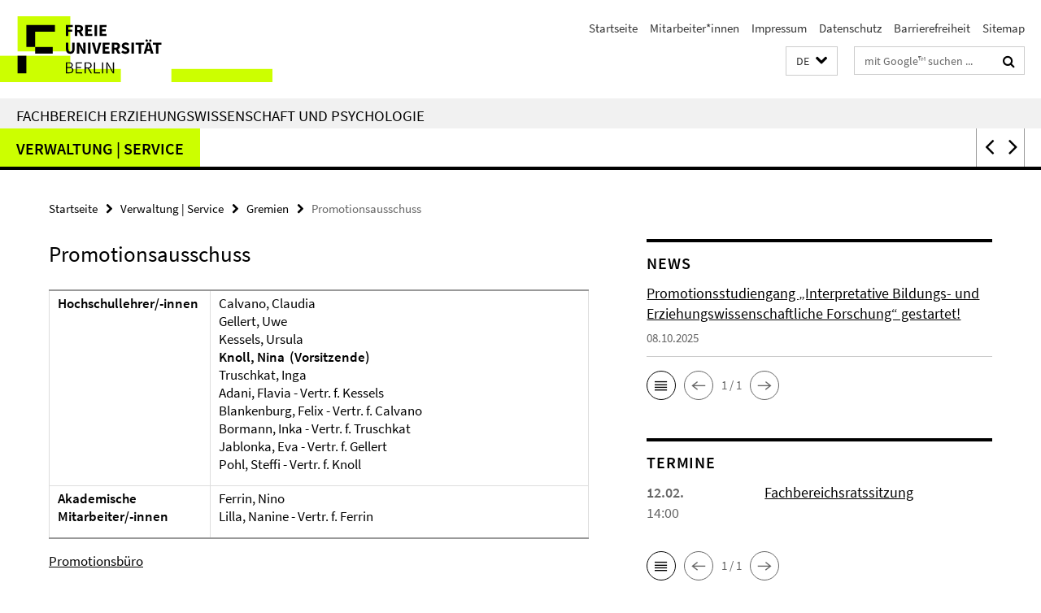

--- FILE ---
content_type: text/html; charset=utf-8
request_url: https://www.ewi-psy.fu-berlin.de/index.html?comp=navbar&irq=1&pm=0
body_size: 11349
content:
<!-- BEGIN Fragment default/26011920/navbar-wrapper/4035278/1752495813/?181457:1800 -->
<!-- BEGIN Fragment default/26011920/navbar/9507187f584ec5b62511ccca318fbccddbc2e583/?174457:86400 -->
<nav class="main-nav-container no-print nocontent" style="display: none;"><div class="container main-nav-container-inner"><div class="main-nav-scroll-buttons" style="display:none"><div id="main-nav-btn-scroll-left" role="button"><div class="fa fa-angle-left"></div></div><div id="main-nav-btn-scroll-right" role="button"><div class="fa fa-angle-right"></div></div></div><div class="main-nav-toggle"><span class="main-nav-toggle-text">Menü</span><span class="main-nav-toggle-icon"><span class="line"></span><span class="line"></span><span class="line"></span></span></div><ul class="main-nav level-1" id="fub-main-nav"><li class="main-nav-item level-1 has-children" data-index="0" data-menu-item-path="/psychologie" data-menu-shortened="0" id="main-nav-item-psychologie"><a class="main-nav-item-link level-1" href="/psychologie/index.html">Psychologie</a><div class="icon-has-children"><div class="fa fa-angle-right"></div><div class="fa fa-angle-down"></div><div class="fa fa-angle-up"></div></div><div class="container main-nav-parent level-2" style="display:none"><a class="main-nav-item-link level-1" href="/psychologie/index.html"><span>Zur Übersichtsseite Psychologie</span></a></div><ul class="main-nav level-2"><li class="main-nav-item level-2 has-children" data-menu-item-path="/psychologie/studiengaenge"><a class="main-nav-item-link level-2" href="/psychologie/studiengaenge/index.html">Studiengänge</a><div class="icon-has-children"><div class="fa fa-angle-right"></div><div class="fa fa-angle-down"></div><div class="fa fa-angle-up"></div></div><ul class="main-nav level-3"><li class="main-nav-item level-3 has-children" data-menu-item-path="/psychologie/studiengaenge/psychologie_bachelor"><a class="main-nav-item-link level-3" href="/psychologie/studiengaenge/psychologie_bachelor/index.html">B.Sc. Psychologie</a><div class="icon-has-children"><div class="fa fa-angle-right"></div><div class="fa fa-angle-down"></div><div class="fa fa-angle-up"></div></div><ul class="main-nav level-4"><li class="main-nav-item level-4 " data-menu-item-path="/psychologie/studiengaenge/psychologie_bachelor/SPO"><a class="main-nav-item-link level-4" href="/psychologie/studiengaenge/psychologie_bachelor/SPO/index.html">Studien- und Prüfungsordnungen</a></li><li class="main-nav-item level-4 " data-menu-item-path="/psychologie/studiengaenge/psychologie_bachelor/Studieninteressierte"><a class="main-nav-item-link level-4" href="/psychologie/studiengaenge/psychologie_bachelor/Studieninteressierte/index.html">Studieninteressierte</a></li><li class="main-nav-item level-4 " data-menu-item-path="/psychologie/studiengaenge/psychologie_bachelor/SVP"><a class="main-nav-item-link level-4" href="/psychologie/studiengaenge/psychologie_bachelor/SVP/index.html">Studienverlaufspläne</a></li><li class="main-nav-item level-4 " data-menu-item-path="/psychologie/studiengaenge/psychologie_bachelor/Studierende"><a class="main-nav-item-link level-4" href="/psychologie/studiengaenge/psychologie_bachelor/Studierende/index.html">Studierende</a></li></ul></li><li class="main-nav-item level-3 " data-menu-item-path="/psychologie/studiengaenge/psychologie_aog"><a class="main-nav-item-link level-3" href="/psychologie/studiengaenge/psychologie_aog/index.html">M.Sc. Psychologie mit dem Schwerpunkt &quot;Arbeits-, Organisations- und Gesundheitspsychologie&quot;</a></li><li class="main-nav-item level-3 has-children" data-menu-item-path="/psychologie/studiengaenge/psychologie_psychotherapie"><a class="main-nav-item-link level-3" href="/psychologie/studiengaenge/psychologie_psychotherapie/index.html">M.Sc. Psychologie mit dem Schwerpunkt &quot;Klinische Psychologie und Psychotherapie&quot;</a><div class="icon-has-children"><div class="fa fa-angle-right"></div><div class="fa fa-angle-down"></div><div class="fa fa-angle-up"></div></div><ul class="main-nav level-4"><li class="main-nav-item level-4 " data-menu-item-path="/psychologie/studiengaenge/psychologie_psychotherapie/praktikumskoordination"><a class="main-nav-item-link level-4" href="/psychologie/studiengaenge/psychologie_psychotherapie/praktikumskoordination/index.html">Praktikumskoordination</a></li></ul></li><li class="main-nav-item level-3 " data-menu-item-path="/psychologie/studiengaenge/psychologie_sow"><a class="main-nav-item-link level-3" href="/psychologie/studiengaenge/psychologie_sow/index.html">M.Sc. Psychologie mit dem Schwerpunkt „Sozial-, Organisations- und Wirtschaftspsychologie&quot; (auslaufend)</a></li><li class="main-nav-item level-3 " data-menu-item-path="/psychologie/studiengaenge/psychologie_klinisch_gesundheit"><a class="main-nav-item-link level-3" href="/psychologie/studiengaenge/psychologie_klinisch_gesundheit/index.html">M.Sc. Psychologie mit dem Schwerpunkt: „Klinische Psychologie und Gesundheitspsychologie“ (auslaufend)</a></li><li class="main-nav-item level-3 " data-menu-item-path="/psychologie/studiengaenge/cognitive_neuroscience"><a class="main-nav-item-link level-3" href="/psychologie/studiengaenge/cognitive_neuroscience/index.html">M.Sc. Cognitive Neuroscience</a></li></ul></li><li class="main-nav-item level-2 " data-menu-item-path="/psychologie/erasmus"><a class="main-nav-item-link level-2" href="/psychologie/erasmus/index.html">Erasmus Psychologie</a></li><li class="main-nav-item level-2 has-children" data-menu-item-path="/psychologie/arbeitsbereiche"><a class="main-nav-item-link level-2" href="/psychologie/arbeitsbereiche/index.html">Arbeitsbereiche</a><div class="icon-has-children"><div class="fa fa-angle-right"></div><div class="fa fa-angle-down"></div><div class="fa fa-angle-up"></div></div><ul class="main-nav level-3"><li class="main-nav-item level-3 has-children" data-menu-item-path="/psychologie/arbeitsbereiche/allg_neuro"><a class="main-nav-item-link level-3" href="/psychologie/arbeitsbereiche/allg_neuro/index.html">Allgemeine Psychologie und Neuropsychologie</a><div class="icon-has-children"><div class="fa fa-angle-right"></div><div class="fa fa-angle-down"></div><div class="fa fa-angle-up"></div></div><ul class="main-nav level-4"><li class="main-nav-item level-4 " data-menu-item-path="/psychologie/arbeitsbereiche/allg_neuro/Aktuelles"><a class="main-nav-item-link level-4" href="/psychologie/arbeitsbereiche/allg_neuro/Aktuelles/index.html">Aktuelles</a></li><li class="main-nav-item level-4 " data-menu-item-path="/psychologie/arbeitsbereiche/allg_neuro/forschung"><a class="main-nav-item-link level-4" href="/psychologie/arbeitsbereiche/allg_neuro/forschung/index.html">Forschung</a></li><li class="main-nav-item level-4 " data-menu-item-path="/psychologie/arbeitsbereiche/allg_neuro/Lehre"><a class="main-nav-item-link level-4" href="/psychologie/arbeitsbereiche/allg_neuro/Lehre/index.html">Lehre</a></li><li class="main-nav-item level-4 " data-menu-item-path="/psychologie/arbeitsbereiche/allg_neuro/mitarbeiter"><a class="main-nav-item-link level-4" href="/psychologie/arbeitsbereiche/allg_neuro/mitarbeiter/index.html">Mitarbeitende</a></li><li class="main-nav-item level-4 " data-menu-item-path="/psychologie/arbeitsbereiche/allg_neuro/Sprechstunde"><a class="main-nav-item-link level-4" href="/psychologie/arbeitsbereiche/allg_neuro/Sprechstunde/index.html">Neuropsychologische Sprechstunde</a></li><li class="main-nav-item level-4 " data-menu-item-path="/psychologie/arbeitsbereiche/allg_neuro/Pruefungsanmeldungen"><a class="main-nav-item-link level-4" href="/psychologie/arbeitsbereiche/allg_neuro/Pruefungsanmeldungen/index.html">Prüfungsanmeldungen</a></li><li class="main-nav-item level-4 " data-menu-item-path="/psychologie/arbeitsbereiche/allg_neuro/Anmeldung1"><a class="main-nav-item-link level-4" href="/psychologie/arbeitsbereiche/allg_neuro/Anmeldung1/index.html">Sprechstunde: Anmeldung</a></li><li class="main-nav-item level-4 " data-menu-item-path="/psychologie/arbeitsbereiche/allg_neuro/Abschlussarbeiten"><a class="main-nav-item-link level-4" href="/psychologie/arbeitsbereiche/allg_neuro/Abschlussarbeiten/index.html">Themen: Abschlussarbeiten</a></li></ul></li><li class="main-nav-item level-3 has-children" data-menu-item-path="/psychologie/arbeitsbereiche/allgpsy"><a class="main-nav-item-link level-3" href="/psychologie/arbeitsbereiche/allgpsy/index.html">Allgemeine und Neurokognitive Psychologie</a><div class="icon-has-children"><div class="fa fa-angle-right"></div><div class="fa fa-angle-down"></div><div class="fa fa-angle-up"></div></div><ul class="main-nav level-4"><li class="main-nav-item level-4 " data-menu-item-path="/psychologie/arbeitsbereiche/allgpsy/Forschung"><a class="main-nav-item-link level-4" href="/psychologie/arbeitsbereiche/allgpsy/Forschung/index.html">Forschung</a></li><li class="main-nav-item level-4 " data-menu-item-path="/psychologie/arbeitsbereiche/allgpsy/Publikationen"><a class="main-nav-item-link level-4" href="/psychologie/arbeitsbereiche/allgpsy/Publikationen/index.html">Publikationen</a></li><li class="main-nav-item level-4 " data-menu-item-path="/psychologie/arbeitsbereiche/allgpsy/mitarbeiter_innen"><a class="main-nav-item-link level-4" href="/psychologie/arbeitsbereiche/allgpsy/mitarbeiter_innen/index.html">Team</a></li><li class="main-nav-item level-4 " data-menu-item-path="/psychologie/arbeitsbereiche/allgpsy/Lehre"><a class="main-nav-item-link level-4" href="/psychologie/arbeitsbereiche/allgpsy/Lehre/index.html">Lehre</a></li><li class="main-nav-item level-4 " data-menu-item-path="/psychologie/arbeitsbereiche/allgpsy/Abschlussarbeiten"><a class="main-nav-item-link level-4" href="/psychologie/arbeitsbereiche/allgpsy/Abschlussarbeiten/index.html">Abschlussarbeiten / Praktika</a></li><li class="main-nav-item level-4 " data-menu-item-path="/psychologie/arbeitsbereiche/allgpsy/Download"><a class="main-nav-item-link level-4" href="/psychologie/arbeitsbereiche/allgpsy/Download/index.html">Ressourcen</a></li></ul></li><li class="main-nav-item level-3 has-children" data-menu-item-path="/psychologie/arbeitsbereiche/arbeits_organisationspsychologie"><a class="main-nav-item-link level-3" href="/psychologie/arbeitsbereiche/arbeits_organisationspsychologie/index.html">Arbeits- und Organisationspsychologie</a><div class="icon-has-children"><div class="fa fa-angle-right"></div><div class="fa fa-angle-down"></div><div class="fa fa-angle-up"></div></div><ul class="main-nav level-4"><li class="main-nav-item level-4 " data-menu-item-path="/psychologie/arbeitsbereiche/arbeits_organisationspsychologie/team"><a class="main-nav-item-link level-4" href="/psychologie/arbeitsbereiche/arbeits_organisationspsychologie/team/index.html">Team</a></li><li class="main-nav-item level-4 " data-menu-item-path="/psychologie/arbeitsbereiche/arbeits_organisationspsychologie/forschung"><a class="main-nav-item-link level-4" href="/psychologie/arbeitsbereiche/arbeits_organisationspsychologie/forschung/index.html">Forschung</a></li><li class="main-nav-item level-4 " data-menu-item-path="/psychologie/arbeitsbereiche/arbeits_organisationspsychologie/publikationen"><a class="main-nav-item-link level-4" href="/psychologie/arbeitsbereiche/arbeits_organisationspsychologie/publikationen/index.html">Publikationen</a></li><li class="main-nav-item level-4 " data-menu-item-path="/psychologie/arbeitsbereiche/arbeits_organisationspsychologie/lehre"><a class="main-nav-item-link level-4" href="/psychologie/arbeitsbereiche/arbeits_organisationspsychologie/lehre/index.html">Lehre</a></li><li class="main-nav-item level-4 " data-menu-item-path="/psychologie/arbeitsbereiche/arbeits_organisationspsychologie/presse"><a class="main-nav-item-link level-4" href="/psychologie/arbeitsbereiche/arbeits_organisationspsychologie/presse/index.html">Presse</a></li><li class="main-nav-item level-4 " data-menu-item-path="/psychologie/arbeitsbereiche/arbeits_organisationspsychologie/kontakt"><a class="main-nav-item-link level-4" href="/psychologie/arbeitsbereiche/arbeits_organisationspsychologie/kontakt/index.html">Kontakt</a></li></ul></li><li class="main-nav-item level-3 has-children" data-menu-item-path="/psychologie/arbeitsbereiche/cognitive_computational_neuroscience_lab"><a class="main-nav-item-link level-3" href="/psychologie/arbeitsbereiche/cognitive_computational_neuroscience_lab/index.html">Cognitive Computational Neuroscience lab</a><div class="icon-has-children"><div class="fa fa-angle-right"></div><div class="fa fa-angle-down"></div><div class="fa fa-angle-up"></div></div><ul class="main-nav level-4"><li class="main-nav-item level-4 " data-menu-item-path="/psychologie/arbeitsbereiche/cognitive_computational_neuroscience_lab/team"><a class="main-nav-item-link level-4" href="/psychologie/arbeitsbereiche/cognitive_computational_neuroscience_lab/team/index.html">Team</a></li></ul></li><li class="main-nav-item level-3 has-children" data-menu-item-path="/psychologie/arbeitsbereiche/entwicklungswissenschaft"><a class="main-nav-item-link level-3" href="/psychologie/arbeitsbereiche/entwicklungswissenschaft/index.html">Entwicklungswissenschaft und Angewandte Entwicklungspsychologie</a><div class="icon-has-children"><div class="fa fa-angle-right"></div><div class="fa fa-angle-down"></div><div class="fa fa-angle-up"></div></div><ul class="main-nav level-4"><li class="main-nav-item level-4 " data-menu-item-path="/psychologie/arbeitsbereiche/entwicklungswissenschaft/mitarbeitende"><a class="main-nav-item-link level-4" href="/psychologie/arbeitsbereiche/entwicklungswissenschaft/mitarbeitende/index.html">Mitarbeitende</a></li><li class="main-nav-item level-4 " data-menu-item-path="/psychologie/arbeitsbereiche/entwicklungswissenschaft/forschung_projekte"><a class="main-nav-item-link level-4" href="/psychologie/arbeitsbereiche/entwicklungswissenschaft/forschung_projekte/index.html">Forschung</a></li><li class="main-nav-item level-4 " data-menu-item-path="/psychologie/arbeitsbereiche/entwicklungswissenschaft/Lehre"><a class="main-nav-item-link level-4" href="/psychologie/arbeitsbereiche/entwicklungswissenschaft/Lehre/index.html">Lehre</a></li><li class="main-nav-item level-4 " data-menu-item-path="/psychologie/arbeitsbereiche/entwicklungswissenschaft/Programme"><a class="main-nav-item-link level-4" href="/psychologie/arbeitsbereiche/entwicklungswissenschaft/Programme/index.html">Programme</a></li><li class="main-nav-item level-4 " data-menu-item-path="/psychologie/arbeitsbereiche/entwicklungswissenschaft/kooperationen"><a class="main-nav-item-link level-4" href="/psychologie/arbeitsbereiche/entwicklungswissenschaft/kooperationen/index.html">Kooperationen/Gäste</a></li><li class="main-nav-item level-4 " data-menu-item-path="/psychologie/arbeitsbereiche/entwicklungswissenschaft/Kommissionen_FUB"><a class="main-nav-item-link level-4" href="/psychologie/arbeitsbereiche/entwicklungswissenschaft/Kommissionen_FUB/index.html">Kommissionen FUB</a></li></ul></li><li class="main-nav-item level-3 has-children" data-menu-item-path="/psychologie/arbeitsbereiche/gesund"><a class="main-nav-item-link level-3" href="/psychologie/arbeitsbereiche/gesund/index.html">Gesundheitspsychologie</a><div class="icon-has-children"><div class="fa fa-angle-right"></div><div class="fa fa-angle-down"></div><div class="fa fa-angle-up"></div></div><ul class="main-nav level-4"><li class="main-nav-item level-4 " data-menu-item-path="/psychologie/arbeitsbereiche/gesund/entstehungsgeschichte"><a class="main-nav-item-link level-4" href="/psychologie/arbeitsbereiche/gesund/entstehungsgeschichte/index.html">Gesundheitspsychologie</a></li><li class="main-nav-item level-4 " data-menu-item-path="/psychologie/arbeitsbereiche/gesund/Arbeitsbereich"><a class="main-nav-item-link level-4" href="/psychologie/arbeitsbereiche/gesund/Arbeitsbereich/index.html">Arbeitsbereich</a></li><li class="main-nav-item level-4 " data-menu-item-path="/psychologie/arbeitsbereiche/gesund/forschung"><a class="main-nav-item-link level-4" href="/psychologie/arbeitsbereiche/gesund/forschung/index.html">Forschung</a></li><li class="main-nav-item level-4 " data-menu-item-path="/psychologie/arbeitsbereiche/gesund/studium"><a class="main-nav-item-link level-4" href="/psychologie/arbeitsbereiche/gesund/studium/index.html">Lehre und Studium</a></li><li class="main-nav-item level-4 " data-menu-item-path="/psychologie/arbeitsbereiche/gesund/links"><a class="main-nav-item-link level-4" href="/psychologie/arbeitsbereiche/gesund/links/index.html">Links</a></li><li class="main-nav-item level-4 " data-menu-item-path="/psychologie/arbeitsbereiche/gesund/publikationen"><a class="main-nav-item-link level-4" href="/psychologie/arbeitsbereiche/gesund/publikationen/index.html">Publikationen</a></li><li class="main-nav-item level-4 " data-menu-item-path="/psychologie/arbeitsbereiche/gesund/kontakt"><a class="main-nav-item-link level-4" href="/psychologie/arbeitsbereiche/gesund/kontakt/index.html">Kontakt</a></li></ul></li><li class="main-nav-item level-3 has-children" data-menu-item-path="/psychologie/arbeitsbereiche/klinisch_psychologische_intervention"><a class="main-nav-item-link level-3" href="/psychologie/arbeitsbereiche/klinisch_psychologische_intervention/index.html">Klinisch-Psychologische Intervention</a><div class="icon-has-children"><div class="fa fa-angle-right"></div><div class="fa fa-angle-down"></div><div class="fa fa-angle-up"></div></div><ul class="main-nav level-4"><li class="main-nav-item level-4 " data-menu-item-path="/psychologie/arbeitsbereiche/klinisch_psychologische_intervention/news"><a class="main-nav-item-link level-4" href="/psychologie/arbeitsbereiche/klinisch_psychologische_intervention/news/index.html">News</a></li><li class="main-nav-item level-4 " data-menu-item-path="/psychologie/arbeitsbereiche/klinisch_psychologische_intervention/Aktuelle-Studien"><a class="main-nav-item-link level-4" href="/psychologie/arbeitsbereiche/klinisch_psychologische_intervention/Aktuelle-Studien/index.html">Aktuelle Studien</a></li><li class="main-nav-item level-4 " data-menu-item-path="/psychologie/arbeitsbereiche/klinisch_psychologische_intervention/forschung"><a class="main-nav-item-link level-4" href="/psychologie/arbeitsbereiche/klinisch_psychologische_intervention/forschung/index.html">Forschung</a></li><li class="main-nav-item level-4 " data-menu-item-path="/psychologie/arbeitsbereiche/klinisch_psychologische_intervention/studium"><a class="main-nav-item-link level-4" href="/psychologie/arbeitsbereiche/klinisch_psychologische_intervention/studium/index.html">Studium</a></li><li class="main-nav-item level-4 " data-menu-item-path="/psychologie/arbeitsbereiche/klinisch_psychologische_intervention/mitarbeiter"><a class="main-nav-item-link level-4" href="/psychologie/arbeitsbereiche/klinisch_psychologische_intervention/mitarbeiter/index.html">Team</a></li><li class="main-nav-item level-4 " data-menu-item-path="/psychologie/arbeitsbereiche/klinisch_psychologische_intervention/kontakt"><a class="main-nav-item-link level-4" href="/psychologie/arbeitsbereiche/klinisch_psychologische_intervention/kontakt/index.html">Kontakt</a></li></ul></li><li class="main-nav-item level-3 has-children" data-menu-item-path="/psychologie/arbeitsbereiche/klinische_kinder_jugend_psy_und-kinder_psytherapie"><a class="main-nav-item-link level-3" href="/psychologie/arbeitsbereiche/klinische_kinder_jugend_psy_und-kinder_psytherapie/index.html">Klinische Kinder- und Jugendpsychologie und -psychotherapie</a><div class="icon-has-children"><div class="fa fa-angle-right"></div><div class="fa fa-angle-down"></div><div class="fa fa-angle-up"></div></div><ul class="main-nav level-4"><li class="main-nav-item level-4 " data-menu-item-path="/psychologie/arbeitsbereiche/klinische_kinder_jugend_psy_und-kinder_psytherapie/PM_Kontaktformular_Jugendbeirat_Bewerbungen"><a class="main-nav-item-link level-4" href="/psychologie/arbeitsbereiche/klinische_kinder_jugend_psy_und-kinder_psytherapie/PM_Kontaktformular_Jugendbeirat_Bewerbungen/index.html">Jugendbeirat</a></li><li class="main-nav-item level-4 " data-menu-item-path="/psychologie/arbeitsbereiche/klinische_kinder_jugend_psy_und-kinder_psytherapie/mitarbeiter"><a class="main-nav-item-link level-4" href="/psychologie/arbeitsbereiche/klinische_kinder_jugend_psy_und-kinder_psytherapie/mitarbeiter/index.html">Team</a></li><li class="main-nav-item level-4 " data-menu-item-path="/psychologie/arbeitsbereiche/klinische_kinder_jugend_psy_und-kinder_psytherapie/Partizipation"><a class="main-nav-item-link level-4" href="/psychologie/arbeitsbereiche/klinische_kinder_jugend_psy_und-kinder_psytherapie/Partizipation/index.html">Partizipation</a></li><li class="main-nav-item level-4 " data-menu-item-path="/psychologie/arbeitsbereiche/klinische_kinder_jugend_psy_und-kinder_psytherapie/Hochschulambulanz"><a class="main-nav-item-link level-4" href="/psychologie/arbeitsbereiche/klinische_kinder_jugend_psy_und-kinder_psytherapie/Hochschulambulanz/index.html">Hochschulambulanz</a></li><li class="main-nav-item level-4 " data-menu-item-path="/psychologie/arbeitsbereiche/klinische_kinder_jugend_psy_und-kinder_psytherapie/Klinikpartnerschaft"><a class="main-nav-item-link level-4" href="/psychologie/arbeitsbereiche/klinische_kinder_jugend_psy_und-kinder_psytherapie/Klinikpartnerschaft/index.html">Klinikpartnerschaft</a></li><li class="main-nav-item level-4 " data-menu-item-path="/psychologie/arbeitsbereiche/klinische_kinder_jugend_psy_und-kinder_psytherapie/forschung"><a class="main-nav-item-link level-4" href="/psychologie/arbeitsbereiche/klinische_kinder_jugend_psy_und-kinder_psytherapie/forschung/index.html">Forschung</a></li><li class="main-nav-item level-4 " data-menu-item-path="/psychologie/arbeitsbereiche/klinische_kinder_jugend_psy_und-kinder_psytherapie/DZPG"><a class="main-nav-item-link level-4" href="/psychologie/arbeitsbereiche/klinische_kinder_jugend_psy_und-kinder_psytherapie/DZPG/index.html">DZPG</a></li><li class="main-nav-item level-4 " data-menu-item-path="/psychologie/arbeitsbereiche/klinische_kinder_jugend_psy_und-kinder_psytherapie/lehre"><a class="main-nav-item-link level-4" href="/psychologie/arbeitsbereiche/klinische_kinder_jugend_psy_und-kinder_psytherapie/lehre/index.html">Lehre</a></li><li class="main-nav-item level-4 " data-menu-item-path="/psychologie/arbeitsbereiche/klinische_kinder_jugend_psy_und-kinder_psytherapie/Abschlussarbeiten"><a class="main-nav-item-link level-4" href="/psychologie/arbeitsbereiche/klinische_kinder_jugend_psy_und-kinder_psytherapie/Abschlussarbeiten/index.html">Abschlussarbeiten</a></li></ul></li><li class="main-nav-item level-3 has-children" data-menu-item-path="/psychologie/arbeitsbereiche/klinische_psychotherapie"><a class="main-nav-item-link level-3" href="/psychologie/arbeitsbereiche/klinische_psychotherapie/index.html">Klinische Psychologie und Psychotherapie</a><div class="icon-has-children"><div class="fa fa-angle-right"></div><div class="fa fa-angle-down"></div><div class="fa fa-angle-up"></div></div><ul class="main-nav level-4"><li class="main-nav-item level-4 " data-menu-item-path="/psychologie/arbeitsbereiche/klinische_psychotherapie/mitarbeitende"><a class="main-nav-item-link level-4" href="/psychologie/arbeitsbereiche/klinische_psychotherapie/mitarbeitende/index.html">Mitarbeitende</a></li><li class="main-nav-item level-4 " data-menu-item-path="/psychologie/arbeitsbereiche/klinische_psychotherapie/news"><a class="main-nav-item-link level-4" href="/psychologie/arbeitsbereiche/klinische_psychotherapie/news/index.html">News</a></li><li class="main-nav-item level-4 " data-menu-item-path="/psychologie/arbeitsbereiche/klinische_psychotherapie/Forschung"><a class="main-nav-item-link level-4" href="/psychologie/arbeitsbereiche/klinische_psychotherapie/Forschung/index.html">Forschung</a></li><li class="main-nav-item level-4 " data-menu-item-path="/psychologie/arbeitsbereiche/klinische_psychotherapie/lehre"><a class="main-nav-item-link level-4" href="/psychologie/arbeitsbereiche/klinische_psychotherapie/lehre/index.html">Lehre</a></li><li class="main-nav-item level-4 " data-menu-item-path="/psychologie/arbeitsbereiche/klinische_psychotherapie/hochschulambulanz"><a class="main-nav-item-link level-4" href="/psychologie/arbeitsbereiche/klinische_psychotherapie/hochschulambulanz/index.html">Hochschulambulanz</a></li><li class="main-nav-item level-4 " data-menu-item-path="/psychologie/arbeitsbereiche/klinische_psychotherapie/zgfu"><a class="main-nav-item-link level-4" href="/psychologie/arbeitsbereiche/klinische_psychotherapie/zgfu/index.html">ZGFU - KiJu-Psychotherapie</a></li><li class="main-nav-item level-4 " data-menu-item-path="/psychologie/arbeitsbereiche/klinische_psychotherapie/Frageboegen"><a class="main-nav-item-link level-4" href="/psychologie/arbeitsbereiche/klinische_psychotherapie/Frageboegen/index.html">Fragebögen</a></li></ul></li><li class="main-nav-item level-3 has-children" data-menu-item-path="/psychologie/arbeitsbereiche/psymeth"><a class="main-nav-item-link level-3" href="/psychologie/arbeitsbereiche/psymeth/index.html">Methoden und Evaluation</a><div class="icon-has-children"><div class="fa fa-angle-right"></div><div class="fa fa-angle-down"></div><div class="fa fa-angle-up"></div></div><ul class="main-nav level-4"><li class="main-nav-item level-4 " data-menu-item-path="/psychologie/arbeitsbereiche/psymeth/news"><a class="main-nav-item-link level-4" href="/psychologie/arbeitsbereiche/psymeth/news/index.html">News</a></li><li class="main-nav-item level-4 " data-menu-item-path="/psychologie/arbeitsbereiche/psymeth/studium_lehre"><a class="main-nav-item-link level-4" href="/psychologie/arbeitsbereiche/psymeth/studium_lehre/index.html">Studium und Lehre</a></li><li class="main-nav-item level-4 " data-menu-item-path="/psychologie/arbeitsbereiche/psymeth/forschung"><a class="main-nav-item-link level-4" href="/psychologie/arbeitsbereiche/psymeth/forschung/index.html">Forschung</a></li><li class="main-nav-item level-4 " data-menu-item-path="/psychologie/arbeitsbereiche/psymeth/mitarbeiter"><a class="main-nav-item-link level-4" href="/psychologie/arbeitsbereiche/psymeth/mitarbeiter/index.html">Mitarbeitende</a></li><li class="main-nav-item level-4 " data-menu-item-path="/psychologie/arbeitsbereiche/psymeth/lageplan"><a class="main-nav-item-link level-4" href="/psychologie/arbeitsbereiche/psymeth/lageplan/index.html">Lageplan</a></li><li class="main-nav-item level-4 " data-menu-item-path="/psychologie/arbeitsbereiche/psymeth/Mitarbeitende_ehem_Gastwissenschaftler_innen"><a class="main-nav-item-link level-4" href="/psychologie/arbeitsbereiche/psymeth/Mitarbeitende_ehem_Gastwissenschaftler_innen/index.html">ehemalige Gastwissenschaftler*innen</a></li><li class="main-nav-item level-4 " data-menu-item-path="/psychologie/arbeitsbereiche/psymeth/Workshops"><a class="main-nav-item-link level-4" href="/psychologie/arbeitsbereiche/psymeth/Workshops/index.html">Workshops</a></li></ul></li><li class="main-nav-item level-3 has-children" data-menu-item-path="/psychologie/arbeitsbereiche/methoden_und_evaluation"><a class="main-nav-item-link level-3" href="/psychologie/arbeitsbereiche/methoden_und_evaluation/index.html">Methoden und Evaluation/Qualitätssicherung</a><div class="icon-has-children"><div class="fa fa-angle-right"></div><div class="fa fa-angle-down"></div><div class="fa fa-angle-up"></div></div><ul class="main-nav level-4"><li class="main-nav-item level-4 " data-menu-item-path="/psychologie/arbeitsbereiche/methoden_und_evaluation/Forschungsprojekte"><a class="main-nav-item-link level-4" href="/psychologie/arbeitsbereiche/methoden_und_evaluation/Forschungsprojekte/index.html">Forschungsprojekte</a></li><li class="main-nav-item level-4 " data-menu-item-path="/psychologie/arbeitsbereiche/methoden_und_evaluation/beschaeftigte"><a class="main-nav-item-link level-4" href="/psychologie/arbeitsbereiche/methoden_und_evaluation/beschaeftigte/index.html">Mitarbeiter/innen</a></li><li class="main-nav-item level-4 " data-menu-item-path="/psychologie/arbeitsbereiche/methoden_und_evaluation/News"><a class="main-nav-item-link level-4" href="/psychologie/arbeitsbereiche/methoden_und_evaluation/News/index.html">NEWS</a></li></ul></li><li class="main-nav-item level-3 has-children" data-menu-item-path="/psychologie/arbeitsbereiche/neurocom_neuroimag"><a class="main-nav-item-link level-3" href="/psychologie/arbeitsbereiche/neurocom_neuroimag/index.html">Neurocomputation and Neuroimaging Unit</a><div class="icon-has-children"><div class="fa fa-angle-right"></div><div class="fa fa-angle-down"></div><div class="fa fa-angle-up"></div></div><ul class="main-nav level-4"><li class="main-nav-item level-4 " data-menu-item-path="/psychologie/arbeitsbereiche/neurocom_neuroimag/team"><a class="main-nav-item-link level-4" href="/psychologie/arbeitsbereiche/neurocom_neuroimag/team/index.html">Team</a></li><li class="main-nav-item level-4 " data-menu-item-path="/psychologie/arbeitsbereiche/neurocom_neuroimag/research"><a class="main-nav-item-link level-4" href="/psychologie/arbeitsbereiche/neurocom_neuroimag/research/index.html">Forschung</a></li><li class="main-nav-item level-4 " data-menu-item-path="/psychologie/arbeitsbereiche/neurocom_neuroimag/teaching"><a class="main-nav-item-link level-4" href="/psychologie/arbeitsbereiche/neurocom_neuroimag/teaching/index.html">Studium</a></li><li class="main-nav-item level-4 " data-menu-item-path="/psychologie/arbeitsbereiche/neurocom_neuroimag/publications"><a class="main-nav-item-link level-4" href="/psychologie/arbeitsbereiche/neurocom_neuroimag/publications/index.html">Publikationen</a></li><li class="main-nav-item level-4 " data-menu-item-path="/psychologie/arbeitsbereiche/neurocom_neuroimag/contact"><a class="main-nav-item-link level-4" href="/psychologie/arbeitsbereiche/neurocom_neuroimag/contact/index.html">Kontakt</a></li></ul></li><li class="main-nav-item level-3 has-children" data-menu-item-path="/psychologie/arbeitsbereiche/neural_dyn_of_vis_cog"><a class="main-nav-item-link level-3" href="/psychologie/arbeitsbereiche/neural_dyn_of_vis_cog/index.html">Neurokognitive und Allgemeine Psychologie</a><div class="icon-has-children"><div class="fa fa-angle-right"></div><div class="fa fa-angle-down"></div><div class="fa fa-angle-up"></div></div><ul class="main-nav level-4"><li class="main-nav-item level-4 " data-menu-item-path="/psychologie/arbeitsbereiche/neural_dyn_of_vis_cog/kontakt"><a class="main-nav-item-link level-4" href="/psychologie/arbeitsbereiche/neural_dyn_of_vis_cog/kontakt/index.html">Kontakt</a></li><li class="main-nav-item level-4 " data-menu-item-path="/psychologie/arbeitsbereiche/neural_dyn_of_vis_cog/mitarbeiter1"><a class="main-nav-item-link level-4" href="/psychologie/arbeitsbereiche/neural_dyn_of_vis_cog/mitarbeiter1/index.html">Mitarbeiter</a></li><li class="main-nav-item level-4 " data-menu-item-path="/psychologie/arbeitsbereiche/neural_dyn_of_vis_cog/research"><a class="main-nav-item-link level-4" href="/psychologie/arbeitsbereiche/neural_dyn_of_vis_cog/research/index.html">Forschung</a></li><li class="main-nav-item level-4 " data-menu-item-path="/psychologie/arbeitsbereiche/neural_dyn_of_vis_cog/publikationen"><a class="main-nav-item-link level-4" href="/psychologie/arbeitsbereiche/neural_dyn_of_vis_cog/publikationen/index.html">Publikationen</a></li><li class="main-nav-item level-4 " data-menu-item-path="/psychologie/arbeitsbereiche/neural_dyn_of_vis_cog/offenestellen"><a class="main-nav-item-link level-4" href="/psychologie/arbeitsbereiche/neural_dyn_of_vis_cog/offenestellen/index.html">Offene Stellen</a></li></ul></li><li class="main-nav-item level-3 has-children" data-menu-item-path="/psychologie/arbeitsbereiche/perspsy"><a class="main-nav-item-link level-3" href="/psychologie/arbeitsbereiche/perspsy/index.html">Persönlichkeitspsychologie und Psychologische Diagnostik</a><div class="icon-has-children"><div class="fa fa-angle-right"></div><div class="fa fa-angle-down"></div><div class="fa fa-angle-up"></div></div><ul class="main-nav level-4"><li class="main-nav-item level-4 " data-menu-item-path="/psychologie/arbeitsbereiche/perspsy/home"><a class="main-nav-item-link level-4" href="/psychologie/arbeitsbereiche/perspsy/home/index.html">Home</a></li><li class="main-nav-item level-4 " data-menu-item-path="/psychologie/arbeitsbereiche/perspsy/team"><a class="main-nav-item-link level-4" href="/psychologie/arbeitsbereiche/perspsy/team/index.html">Team</a></li><li class="main-nav-item level-4 " data-menu-item-path="/psychologie/arbeitsbereiche/perspsy/lehre"><a class="main-nav-item-link level-4" href="/psychologie/arbeitsbereiche/perspsy/lehre/index.html">Lehre</a></li><li class="main-nav-item level-4 " data-menu-item-path="/psychologie/arbeitsbereiche/perspsy/studium"><a class="main-nav-item-link level-4" href="/psychologie/arbeitsbereiche/perspsy/studium/index.html">Studium</a></li><li class="main-nav-item level-4 " data-menu-item-path="/psychologie/arbeitsbereiche/perspsy/news"><a class="main-nav-item-link level-4" href="/psychologie/arbeitsbereiche/perspsy/news/index.html">News</a></li><li class="main-nav-item level-4 " data-menu-item-path="/psychologie/arbeitsbereiche/perspsy/Ehemalige-und-assoziierte-Mitglieder"><a class="main-nav-item-link level-4" href="/psychologie/arbeitsbereiche/perspsy/Ehemalige-und-assoziierte-Mitglieder/index.html">Ehemalige</a></li><li class="main-nav-item level-4 " data-menu-item-path="/psychologie/arbeitsbereiche/perspsy/kontakt"><a class="main-nav-item-link level-4" href="/psychologie/arbeitsbereiche/perspsy/kontakt/index.html">Kontakt</a></li></ul></li><li class="main-nav-item level-3 has-children" data-menu-item-path="/psychologie/arbeitsbereiche/prediction_and_memory"><a class="main-nav-item-link level-3" href="/psychologie/arbeitsbereiche/prediction_and_memory/index.html">Prediction and Memory</a><div class="icon-has-children"><div class="fa fa-angle-right"></div><div class="fa fa-angle-down"></div><div class="fa fa-angle-up"></div></div><ul class="main-nav level-4"><li class="main-nav-item level-4 " data-menu-item-path="/psychologie/arbeitsbereiche/prediction_and_memory/mitarbeiter"><a class="main-nav-item-link level-4" href="/psychologie/arbeitsbereiche/prediction_and_memory/mitarbeiter/index.html">Team</a></li><li class="main-nav-item level-4 " data-menu-item-path="/psychologie/arbeitsbereiche/prediction_and_memory/grants"><a class="main-nav-item-link level-4" href="/psychologie/arbeitsbereiche/prediction_and_memory/grants/index.html">Grants</a></li></ul></li><li class="main-nav-item level-3 has-children" data-menu-item-path="/psychologie/arbeitsbereiche/diagpers"><a class="main-nav-item-link level-3" href="/psychologie/arbeitsbereiche/diagpers/index.html">Psychologische Diagnostik, Differentielle und Persönlichkeitspsychologie</a><div class="icon-has-children"><div class="fa fa-angle-right"></div><div class="fa fa-angle-down"></div><div class="fa fa-angle-up"></div></div><ul class="main-nav level-4"><li class="main-nav-item level-4 " data-menu-item-path="/psychologie/arbeitsbereiche/diagpers/Ueber-uns"><a class="main-nav-item-link level-4" href="/psychologie/arbeitsbereiche/diagpers/Ueber-uns/index.html">Über uns</a></li><li class="main-nav-item level-4 " data-menu-item-path="/psychologie/arbeitsbereiche/diagpers/team"><a class="main-nav-item-link level-4" href="/psychologie/arbeitsbereiche/diagpers/team/index.html">Team</a></li><li class="main-nav-item level-4 " data-menu-item-path="/psychologie/arbeitsbereiche/diagpers/Lehre"><a class="main-nav-item-link level-4" href="/psychologie/arbeitsbereiche/diagpers/Lehre/index.html">Lehre</a></li><li class="main-nav-item level-4 " data-menu-item-path="/psychologie/arbeitsbereiche/diagpers/forschung"><a class="main-nav-item-link level-4" href="/psychologie/arbeitsbereiche/diagpers/forschung/index.html">Forschung</a></li><li class="main-nav-item level-4 " data-menu-item-path="/psychologie/arbeitsbereiche/diagpers/Praxis-Transfer"><a class="main-nav-item-link level-4" href="/psychologie/arbeitsbereiche/diagpers/Praxis-Transfer/index.html">Praxis-Transfer</a></li><li class="main-nav-item level-4 " data-menu-item-path="/psychologie/arbeitsbereiche/diagpers/Kontakt"><a class="main-nav-item-link level-4" href="/psychologie/arbeitsbereiche/diagpers/Kontakt/index.html">Kontakt</a></li></ul></li><li class="main-nav-item level-3 has-children" data-menu-item-path="/psychologie/arbeitsbereiche/ppg"><a class="main-nav-item-link level-3" href="/psychologie/arbeitsbereiche/ppg/index.html">Public Health: Prävention und psychosoziale Gesundheitsforschung</a><div class="icon-has-children"><div class="fa fa-angle-right"></div><div class="fa fa-angle-down"></div><div class="fa fa-angle-up"></div></div><ul class="main-nav level-4"><li class="main-nav-item level-4 " data-menu-item-path="/psychologie/arbeitsbereiche/ppg/team"><a class="main-nav-item-link level-4" href="/psychologie/arbeitsbereiche/ppg/team/index.html">Team</a></li><li class="main-nav-item level-4 " data-menu-item-path="/psychologie/arbeitsbereiche/ppg/forschung"><a class="main-nav-item-link level-4" href="/psychologie/arbeitsbereiche/ppg/forschung/index.html">Forschung</a></li><li class="main-nav-item level-4 " data-menu-item-path="/psychologie/arbeitsbereiche/ppg/Studium"><a class="main-nav-item-link level-4" href="/psychologie/arbeitsbereiche/ppg/Studium/index.html">Studium</a></li><li class="main-nav-item level-4 " data-menu-item-path="/psychologie/arbeitsbereiche/ppg/publikationen"><a class="main-nav-item-link level-4" href="/psychologie/arbeitsbereiche/ppg/publikationen/index.html">Publikationen</a></li><li class="main-nav-item level-4 " data-menu-item-path="/psychologie/arbeitsbereiche/ppg/kontakt"><a class="main-nav-item-link level-4" href="/psychologie/arbeitsbereiche/ppg/kontakt/index.html">Kontakt</a></li></ul></li><li class="main-nav-item level-3 has-children" data-menu-item-path="/psychologie/arbeitsbereiche/orgpsych"><a class="main-nav-item-link level-3" href="/psychologie/arbeitsbereiche/orgpsych/index.html">Sozial-, Organisations- und Wirtschaftspsychologie</a><div class="icon-has-children"><div class="fa fa-angle-right"></div><div class="fa fa-angle-down"></div><div class="fa fa-angle-up"></div></div><ul class="main-nav level-4"><li class="main-nav-item level-4 " data-menu-item-path="/psychologie/arbeitsbereiche/orgpsych/mitarbeiter_innen"><a class="main-nav-item-link level-4" href="/psychologie/arbeitsbereiche/orgpsych/mitarbeiter_innen/index.html">Team</a></li><li class="main-nav-item level-4 " data-menu-item-path="/psychologie/arbeitsbereiche/orgpsych/Studium_und_Lehre"><a class="main-nav-item-link level-4" href="/psychologie/arbeitsbereiche/orgpsych/Studium_und_Lehre/index.html">Studium und Lehre</a></li><li class="main-nav-item level-4 " data-menu-item-path="/psychologie/arbeitsbereiche/orgpsych/Forschung"><a class="main-nav-item-link level-4" href="/psychologie/arbeitsbereiche/orgpsych/Forschung/index.html">Forschung</a></li><li class="main-nav-item level-4 " data-menu-item-path="/psychologie/arbeitsbereiche/orgpsych/Kontakt"><a class="main-nav-item-link level-4" href="/psychologie/arbeitsbereiche/orgpsych/Kontakt/index.html">Kontakt</a></li></ul></li><li class="main-nav-item level-3 has-children" data-menu-item-path="/psychologie/arbeitsbereiche/surveyforschung"><a class="main-nav-item-link level-3" href="/psychologie/arbeitsbereiche/surveyforschung/index.html">Surveyforschung</a><div class="icon-has-children"><div class="fa fa-angle-right"></div><div class="fa fa-angle-down"></div><div class="fa fa-angle-up"></div></div><ul class="main-nav level-4"><li class="main-nav-item level-4 " data-menu-item-path="/psychologie/arbeitsbereiche/surveyforschung/news"><a class="main-nav-item-link level-4" href="/psychologie/arbeitsbereiche/surveyforschung/news/index.html">News</a></li><li class="main-nav-item level-4 " data-menu-item-path="/psychologie/arbeitsbereiche/surveyforschung/mitarbeiter"><a class="main-nav-item-link level-4" href="/psychologie/arbeitsbereiche/surveyforschung/mitarbeiter/index.html">Team</a></li></ul></li></ul></li><li class="main-nav-item level-2 has-children" data-menu-item-path="/psychologie/einrichtungen"><a class="main-nav-item-link level-2" href="/psychologie/einrichtungen/index.html">Einrichtungen</a><div class="icon-has-children"><div class="fa fa-angle-right"></div><div class="fa fa-angle-down"></div><div class="fa fa-angle-up"></div></div><ul class="main-nav level-3"><li class="main-nav-item level-3 " data-menu-item-path="/psychologie/einrichtungen/ccnb"><a class="main-nav-item-link level-3" href="/psychologie/einrichtungen/ccnb/index.html">Center for Cognitive Neuroscience Berlin</a></li><li class="main-nav-item level-3 has-children" data-menu-item-path="/psychologie/einrichtungen/cmhds"><a class="main-nav-item-link level-3" href="/psychologie/einrichtungen/cmhds/index.html">Center for Mental Health and Digital Science</a><div class="icon-has-children"><div class="fa fa-angle-right"></div><div class="fa fa-angle-down"></div><div class="fa fa-angle-up"></div></div><ul class="main-nav level-4"><li class="main-nav-item level-4 " data-menu-item-path="/psychologie/einrichtungen/cmhds/about_us"><a class="main-nav-item-link level-4" href="/psychologie/einrichtungen/cmhds/about_us/index.html">Über uns</a></li><li class="main-nav-item level-4 " data-menu-item-path="/psychologie/einrichtungen/cmhds/outpatient_clinic"><a class="main-nav-item-link level-4" href="/psychologie/einrichtungen/cmhds/outpatient_clinic/index.html">Ambulanzen</a></li><li class="main-nav-item level-4 " data-menu-item-path="/psychologie/einrichtungen/cmhds/digital_interventions"><a class="main-nav-item-link level-4" href="/psychologie/einrichtungen/cmhds/digital_interventions/index.html">Digitale Interventionen</a></li><li class="main-nav-item level-4 " data-menu-item-path="/psychologie/einrichtungen/cmhds/research_lab"><a class="main-nav-item-link level-4" href="/psychologie/einrichtungen/cmhds/research_lab/index.html">Digitale Grundlagenforschung</a></li><li class="main-nav-item level-4 " data-menu-item-path="/psychologie/einrichtungen/cmhds/direct"><a class="main-nav-item-link level-4" href="/psychologie/einrichtungen/cmhds/direct/index.html">Digitale Infrastruktur</a></li><li class="main-nav-item level-4 " data-menu-item-path="/psychologie/einrichtungen/cmhds/Smart-E-Moms"><a class="main-nav-item-link level-4" href="/psychologie/einrichtungen/cmhds/Smart-E-Moms/index.html">Smart-e-Moms</a></li><li class="main-nav-item level-4 " data-menu-item-path="/psychologie/einrichtungen/cmhds/sia"><a class="main-nav-item-link level-4" href="/psychologie/einrichtungen/cmhds/sia/index.html">sia</a></li><li class="main-nav-item level-4 " data-menu-item-path="/psychologie/einrichtungen/cmhds/write"><a class="main-nav-item-link level-4" href="/psychologie/einrichtungen/cmhds/write/index.html">WRITE</a></li></ul></li><li class="main-nav-item level-3 " data-menu-item-path="/psychologie/einrichtungen/diagnostik"><a class="main-nav-item-link level-3" href="/psychologie/einrichtungen/diagnostik/index.html">FU Diagnostik</a></li><li class="main-nav-item level-3 has-children" data-menu-item-path="/psychologie/einrichtungen/hochschulambulanz"><a class="main-nav-item-link level-3" href="/psychologie/einrichtungen/hochschulambulanz/index.html">Hochschulambulanz</a><div class="icon-has-children"><div class="fa fa-angle-right"></div><div class="fa fa-angle-down"></div><div class="fa fa-angle-up"></div></div><ul class="main-nav level-4"><li class="main-nav-item level-4 " data-menu-item-path="/psychologie/einrichtungen/hochschulambulanz/Anmeldung"><a class="main-nav-item-link level-4" href="/psychologie/einrichtungen/hochschulambulanz/Anmeldung/index.html">Anmeldung</a></li><li class="main-nav-item level-4 " data-menu-item-path="/psychologie/einrichtungen/hochschulambulanz/Psychotherapie"><a class="main-nav-item-link level-4" href="/psychologie/einrichtungen/hochschulambulanz/Psychotherapie/index.html">Psychotherapie</a></li><li class="main-nav-item level-4 " data-menu-item-path="/psychologie/einrichtungen/hochschulambulanz/Diagnostik"><a class="main-nav-item-link level-4" href="/psychologie/einrichtungen/hochschulambulanz/Diagnostik/index.html">Diagnostik</a></li><li class="main-nav-item level-4 " data-menu-item-path="/psychologie/einrichtungen/hochschulambulanz/Gesundheitsfoerderung"><a class="main-nav-item-link level-4" href="/psychologie/einrichtungen/hochschulambulanz/Gesundheitsfoerderung/index.html">Gesundheitsförderung</a></li><li class="main-nav-item level-4 " data-menu-item-path="/psychologie/einrichtungen/hochschulambulanz/Kontakt___Anfahrt"><a class="main-nav-item-link level-4" href="/psychologie/einrichtungen/hochschulambulanz/Kontakt___Anfahrt/index.html">Kontakt &amp; Anfahrt</a></li><li class="main-nav-item level-4 " data-menu-item-path="/psychologie/einrichtungen/hochschulambulanz/Forschung"><a class="main-nav-item-link level-4" href="/psychologie/einrichtungen/hochschulambulanz/Forschung/index.html">Forschung</a></li><li class="main-nav-item level-4 " data-menu-item-path="/psychologie/einrichtungen/hochschulambulanz/Team"><a class="main-nav-item-link level-4" href="/psychologie/einrichtungen/hochschulambulanz/Team/index.html">Team</a></li><li class="main-nav-item level-4 " data-menu-item-path="/psychologie/einrichtungen/hochschulambulanz/Studierende"><a class="main-nav-item-link level-4" href="/psychologie/einrichtungen/hochschulambulanz/Studierende/index.html">Studierende</a></li></ul></li><li class="main-nav-item level-3 has-children" data-menu-item-path="/psychologie/einrichtungen/juha"><a class="main-nav-item-link level-3" href="/psychologie/einrichtungen/juha/index.html">Psychotherapeutische Hochschulambulanz für Kinder, Jugendliche und junge Erwachsene</a><div class="icon-has-children"><div class="fa fa-angle-right"></div><div class="fa fa-angle-down"></div><div class="fa fa-angle-up"></div></div><ul class="main-nav level-4"><li class="main-nav-item level-4 " data-menu-item-path="/psychologie/einrichtungen/juha/wer-wir-sind"><a class="main-nav-item-link level-4" href="/psychologie/einrichtungen/juha/wer-wir-sind/index.html">Wer wir sind</a></li><li class="main-nav-item level-4 " data-menu-item-path="/psychologie/einrichtungen/juha/schwerpunkte"><a class="main-nav-item-link level-4" href="/psychologie/einrichtungen/juha/schwerpunkte/index.html">Schwerpunkte</a></li><li class="main-nav-item level-4 " data-menu-item-path="/psychologie/einrichtungen/juha/forschung"><a class="main-nav-item-link level-4" href="/psychologie/einrichtungen/juha/forschung/index.html">Forschung</a></li><li class="main-nav-item level-4 " data-menu-item-path="/psychologie/einrichtungen/juha/lehre"><a class="main-nav-item-link level-4" href="/psychologie/einrichtungen/juha/lehre/index.html">Lehre</a></li><li class="main-nav-item level-4 " data-menu-item-path="/psychologie/einrichtungen/juha/anmeldung"><a class="main-nav-item-link level-4" href="/psychologie/einrichtungen/juha/anmeldung/index.html">Anmeldung</a></li><li class="main-nav-item level-4 " data-menu-item-path="/psychologie/einrichtungen/juha/kontakt"><a class="main-nav-item-link level-4" href="/psychologie/einrichtungen/juha/kontakt/index.html">Kontakt / Anfahrt</a></li><li class="main-nav-item level-4 " data-menu-item-path="/psychologie/einrichtungen/juha/team"><a class="main-nav-item-link level-4" href="/psychologie/einrichtungen/juha/team/index.html">Team</a></li><li class="main-nav-item level-4 " data-menu-item-path="/psychologie/einrichtungen/juha/weitere-anlaufstellen"><a class="main-nav-item-link level-4" href="/psychologie/einrichtungen/juha/weitere-anlaufstellen/index.html">Weitere Anlaufstellen</a></li></ul></li><li class="main-nav-item level-3 has-children" data-menu-item-path="/psychologie/einrichtungen/testbibliothek"><a class="main-nav-item-link level-3" href="/psychologie/einrichtungen/testbibliothek/index.html">Testothek</a><div class="icon-has-children"><div class="fa fa-angle-right"></div><div class="fa fa-angle-down"></div><div class="fa fa-angle-up"></div></div><ul class="main-nav level-4"><li class="main-nav-item level-4 " data-menu-item-path="/psychologie/einrichtungen/testbibliothek/Ausleihe-und-Lesesaal"><a class="main-nav-item-link level-4" href="/psychologie/einrichtungen/testbibliothek/Ausleihe-und-Lesesaal/index.html">Ausleihe &amp; Lesesaal</a></li><li class="main-nav-item level-4 " data-menu-item-path="/psychologie/einrichtungen/testbibliothek/Tests"><a class="main-nav-item-link level-4" href="/psychologie/einrichtungen/testbibliothek/Tests/index.html">Tests</a></li><li class="main-nav-item level-4 " data-menu-item-path="/psychologie/einrichtungen/testbibliothek/steckbriefe"><a class="main-nav-item-link level-4" href="/psychologie/einrichtungen/testbibliothek/steckbriefe/index.html">Test-Steckbriefe</a></li><li class="main-nav-item level-4 " data-menu-item-path="/psychologie/einrichtungen/testbibliothek/auswertungstutorial"><a class="main-nav-item-link level-4" href="/psychologie/einrichtungen/testbibliothek/auswertungstutorial/index.html">Auswertungstutorial</a></li><li class="main-nav-item level-4 " data-menu-item-path="/psychologie/einrichtungen/testbibliothek/Kontaktformular"><a class="main-nav-item-link level-4" href="/psychologie/einrichtungen/testbibliothek/Kontaktformular/index.html">Ausleihformular</a></li></ul></li><li class="main-nav-item level-3 has-children" data-menu-item-path="/psychologie/einrichtungen/zgfu"><a class="main-nav-item-link level-3" href="/psychologie/einrichtungen/zgfu/index.html">ZGFU - Zentrum für Seelische Gesundheit</a><div class="icon-has-children"><div class="fa fa-angle-right"></div><div class="fa fa-angle-down"></div><div class="fa fa-angle-up"></div></div><ul class="main-nav level-4"><li class="main-nav-item level-4 " data-menu-item-path="/psychologie/einrichtungen/zgfu/Corona-Krise_-Tipps-und-Infos"><a class="main-nav-item-link level-4" href="/psychologie/einrichtungen/zgfu/Corona-Krise_-Tipps-und-Infos/index.html">Corona Krise: Tipps und Infos</a></li><li class="main-nav-item level-4 " data-menu-item-path="/psychologie/einrichtungen/zgfu/fuer-PatientInnen"><a class="main-nav-item-link level-4" href="/psychologie/einrichtungen/zgfu/fuer-PatientInnen/index.html">Für Patient*innen - Ambulanz</a></li><li class="main-nav-item level-4 " data-menu-item-path="/psychologie/einrichtungen/zgfu/Ausbildung-KJP"><a class="main-nav-item-link level-4" href="/psychologie/einrichtungen/zgfu/Ausbildung-KJP/index.html">Ausbildung KJP</a></li><li class="main-nav-item level-4 " data-menu-item-path="/psychologie/einrichtungen/zgfu/Mitarbeitende"><a class="main-nav-item-link level-4" href="/psychologie/einrichtungen/zgfu/Mitarbeitende/index.html">Mitarbeitende</a></li><li class="main-nav-item level-4 " data-menu-item-path="/psychologie/einrichtungen/zgfu/Zusatzqualifikation-KJP"><a class="main-nav-item-link level-4" href="/psychologie/einrichtungen/zgfu/Zusatzqualifikation-KJP/index.html">Zusatzqualifikation KJP</a></li><li class="main-nav-item level-4 " data-menu-item-path="/psychologie/einrichtungen/zgfu/Aktuelle-Studien"><a class="main-nav-item-link level-4" href="/psychologie/einrichtungen/zgfu/Aktuelle-Studien/index.html">Aktuelle Studien</a></li><li class="main-nav-item level-4 " data-menu-item-path="/psychologie/einrichtungen/zgfu/Kontakt-_-Anfahrt"><a class="main-nav-item-link level-4" href="/psychologie/einrichtungen/zgfu/Kontakt-_-Anfahrt/index.html">Kontakt &amp; Anfahrt</a></li><li class="main-nav-item level-4 " data-menu-item-path="/psychologie/einrichtungen/zgfu/impressum"><a class="main-nav-item-link level-4" href="/psychologie/einrichtungen/zgfu/impressum/index.html">Impressum</a></li><li class="main-nav-item level-4 " data-menu-item-path="/psychologie/einrichtungen/zgfu/Datenschutz-ZGFU"><a class="main-nav-item-link level-4" href="/psychologie/einrichtungen/zgfu/Datenschutz-ZGFU/index.html">Datenschutz ZGFU</a></li></ul></li></ul></li><li class="main-nav-item level-2 " data-menu-item-path="/psychologie/fachschaft-psychologie"><a class="main-nav-item-link level-2" href="/psychologie/fachschaft-psychologie/index.html">Fachschaftsinitiative Psychologie</a></li></ul></li><li class="main-nav-item level-1 has-children" data-index="1" data-menu-item-path="/erziehungswissenschaft" data-menu-shortened="0" id="main-nav-item-erziehungswissenschaft"><a class="main-nav-item-link level-1" href="/erziehungswissenschaft/index.html">Erziehungswissenschaft</a><div class="icon-has-children"><div class="fa fa-angle-right"></div><div class="fa fa-angle-down"></div><div class="fa fa-angle-up"></div></div><div class="container main-nav-parent level-2" style="display:none"><a class="main-nav-item-link level-1" href="/erziehungswissenschaft/index.html"><span>Zur Übersichtsseite Erziehungswissenschaft</span></a></div><ul class="main-nav level-2"><li class="main-nav-item level-2 has-children" data-menu-item-path="/erziehungswissenschaft/studiengaenge"><a class="main-nav-item-link level-2" href="/erziehungswissenschaft/studiengaenge/index.html">Studiengänge</a><div class="icon-has-children"><div class="fa fa-angle-right"></div><div class="fa fa-angle-down"></div><div class="fa fa-angle-up"></div></div><ul class="main-nav level-3"><li class="main-nav-item level-3 " data-menu-item-path="/erziehungswissenschaft/studiengaenge/erziehungswissenschaft_mono_neu"><a class="main-nav-item-link level-3" href="/erziehungswissenschaft/studiengaenge/erziehungswissenschaft_mono_neu/index.html">B.A. Bildungs- und Erziehungswissenschaft</a></li><li class="main-nav-item level-3 " data-menu-item-path="/erziehungswissenschaft/studiengaenge/bildungswissenschaft"><a class="main-nav-item-link level-3" href="/erziehungswissenschaft/studiengaenge/bildungswissenschaft/index.html">M.A. Bildungswissenschaft (konsekutiv)</a></li><li class="main-nav-item level-3 has-children" data-menu-item-path="/erziehungswissenschaft/studiengaenge/demokratiepaedagogische-schulentwicklung"><a class="main-nav-item-link level-3" href="/erziehungswissenschaft/studiengaenge/demokratiepaedagogische-schulentwicklung/index.html">Masterstudiengang Demokratiepädagogische Schulentwicklung</a><div class="icon-has-children"><div class="fa fa-angle-right"></div><div class="fa fa-angle-down"></div><div class="fa fa-angle-up"></div></div><ul class="main-nav level-4"><li class="main-nav-item level-4 " data-menu-item-path="/erziehungswissenschaft/studiengaenge/demokratiepaedagogische-schulentwicklung/Gegenstand"><a class="main-nav-item-link level-4" href="/erziehungswissenschaft/studiengaenge/demokratiepaedagogische-schulentwicklung/Gegenstand/index.html">Gegenstand</a></li><li class="main-nav-item level-4 " data-menu-item-path="/erziehungswissenschaft/studiengaenge/demokratiepaedagogische-schulentwicklung/Studienorganisation"><a class="main-nav-item-link level-4" href="/erziehungswissenschaft/studiengaenge/demokratiepaedagogische-schulentwicklung/Studienorganisation/index.html">Studienorganisation</a></li><li class="main-nav-item level-4 " data-menu-item-path="/erziehungswissenschaft/studiengaenge/demokratiepaedagogische-schulentwicklung/Bewerbung"><a class="main-nav-item-link level-4" href="/erziehungswissenschaft/studiengaenge/demokratiepaedagogische-schulentwicklung/Bewerbung/index.html">Bewerbung</a></li><li class="main-nav-item level-4 " data-menu-item-path="/erziehungswissenschaft/studiengaenge/demokratiepaedagogische-schulentwicklung/Auf_einen_Blick"><a class="main-nav-item-link level-4" href="/erziehungswissenschaft/studiengaenge/demokratiepaedagogische-schulentwicklung/Auf_einen_Blick/index.html">Auf einen Blick</a></li><li class="main-nav-item level-4 " data-menu-item-path="/erziehungswissenschaft/studiengaenge/demokratiepaedagogische-schulentwicklung/Kontakt"><a class="main-nav-item-link level-4" href="/erziehungswissenschaft/studiengaenge/demokratiepaedagogische-schulentwicklung/Kontakt/index.html">Kontakt</a></li></ul></li><li class="main-nav-item level-3 has-children" data-menu-item-path="/erziehungswissenschaft/studiengaenge/zukunftsforschung"><a class="main-nav-item-link level-3" href="/erziehungswissenschaft/studiengaenge/zukunftsforschung/index.html">Masterstudiengang Zukunftsforschung</a><div class="icon-has-children"><div class="fa fa-angle-right"></div><div class="fa fa-angle-down"></div><div class="fa fa-angle-up"></div></div><ul class="main-nav level-4"><li class="main-nav-item level-4 " data-menu-item-path="/erziehungswissenschaft/studiengaenge/zukunftsforschung/news"><a class="main-nav-item-link level-4" href="/erziehungswissenschaft/studiengaenge/zukunftsforschung/news/index.html">Aktuelles</a></li><li class="main-nav-item level-4 " data-menu-item-path="/erziehungswissenschaft/studiengaenge/zukunftsforschung/zukunftsforschung"><a class="main-nav-item-link level-4" href="/erziehungswissenschaft/studiengaenge/zukunftsforschung/zukunftsforschung/index.html">Zukunftsforschung</a></li><li class="main-nav-item level-4 " data-menu-item-path="/erziehungswissenschaft/studiengaenge/zukunftsforschung/studium"><a class="main-nav-item-link level-4" href="/erziehungswissenschaft/studiengaenge/zukunftsforschung/studium/index.html">Studium</a></li><li class="main-nav-item level-4 " data-menu-item-path="/erziehungswissenschaft/studiengaenge/zukunftsforschung/bewerbung"><a class="main-nav-item-link level-4" href="/erziehungswissenschaft/studiengaenge/zukunftsforschung/bewerbung/index.html">Bewerbung</a></li><li class="main-nav-item level-4 " data-menu-item-path="/erziehungswissenschaft/studiengaenge/zukunftsforschung/team"><a class="main-nav-item-link level-4" href="/erziehungswissenschaft/studiengaenge/zukunftsforschung/team/index.html">Team</a></li><li class="main-nav-item level-4 " data-menu-item-path="/erziehungswissenschaft/studiengaenge/zukunftsforschung/Partner"><a class="main-nav-item-link level-4" href="/erziehungswissenschaft/studiengaenge/zukunftsforschung/Partner/index.html">Partner</a></li><li class="main-nav-item level-4 " data-menu-item-path="/erziehungswissenschaft/studiengaenge/zukunftsforschung/schaufenster"><a class="main-nav-item-link level-4" href="/erziehungswissenschaft/studiengaenge/zukunftsforschung/schaufenster/index.html">Schaufenster</a></li><li class="main-nav-item level-4 " data-menu-item-path="/erziehungswissenschaft/studiengaenge/zukunftsforschung/Alumni"><a class="main-nav-item-link level-4" href="/erziehungswissenschaft/studiengaenge/zukunftsforschung/Alumni/index.html">Alumni</a></li></ul></li></ul></li><li class="main-nav-item level-2 " data-menu-item-path="/erziehungswissenschaft/erasmus"><a class="main-nav-item-link level-2" href="/erziehungswissenschaft/erasmus/index.html">Erasmus Erziehungswissenschaft</a></li><li class="main-nav-item level-2 has-children" data-menu-item-path="/erziehungswissenschaft/arbeitsbereiche"><a class="main-nav-item-link level-2" href="/erziehungswissenschaft/arbeitsbereiche/index.html">Arbeitsbereiche</a><div class="icon-has-children"><div class="fa fa-angle-right"></div><div class="fa fa-angle-down"></div><div class="fa fa-angle-up"></div></div><ul class="main-nav level-3"><li class="main-nav-item level-3 has-children" data-menu-item-path="/erziehungswissenschaft/arbeitsbereiche/allgemeine-erziehungswissenschaft"><a class="main-nav-item-link level-3" href="/erziehungswissenschaft/arbeitsbereiche/allgemeine-erziehungswissenschaft/index.html">Allgemeine Erziehungswissenschaft</a><div class="icon-has-children"><div class="fa fa-angle-right"></div><div class="fa fa-angle-down"></div><div class="fa fa-angle-up"></div></div><ul class="main-nav level-4"><li class="main-nav-item level-4 " data-menu-item-path="/erziehungswissenschaft/arbeitsbereiche/allgemeine-erziehungswissenschaft/forschung"><a class="main-nav-item-link level-4" href="/erziehungswissenschaft/arbeitsbereiche/allgemeine-erziehungswissenschaft/forschung/index.html">Forschung</a></li><li class="main-nav-item level-4 " data-menu-item-path="/erziehungswissenschaft/arbeitsbereiche/allgemeine-erziehungswissenschaft/lehre"><a class="main-nav-item-link level-4" href="/erziehungswissenschaft/arbeitsbereiche/allgemeine-erziehungswissenschaft/lehre/index.html">Lehre</a></li><li class="main-nav-item level-4 " data-menu-item-path="/erziehungswissenschaft/arbeitsbereiche/allgemeine-erziehungswissenschaft/publikationen"><a class="main-nav-item-link level-4" href="/erziehungswissenschaft/arbeitsbereiche/allgemeine-erziehungswissenschaft/publikationen/index.html">Publikationen</a></li><li class="main-nav-item level-4 " data-menu-item-path="/erziehungswissenschaft/arbeitsbereiche/allgemeine-erziehungswissenschaft/team"><a class="main-nav-item-link level-4" href="/erziehungswissenschaft/arbeitsbereiche/allgemeine-erziehungswissenschaft/team/index.html">Team</a></li><li class="main-nav-item level-4 " data-menu-item-path="/erziehungswissenschaft/arbeitsbereiche/allgemeine-erziehungswissenschaft/sprechstunde"><a class="main-nav-item-link level-4" href="/erziehungswissenschaft/arbeitsbereiche/allgemeine-erziehungswissenschaft/sprechstunde/index.html">Sprechstunde</a></li><li class="main-nav-item level-4 " data-menu-item-path="/erziehungswissenschaft/arbeitsbereiche/allgemeine-erziehungswissenschaft/service"><a class="main-nav-item-link level-4" href="/erziehungswissenschaft/arbeitsbereiche/allgemeine-erziehungswissenschaft/service/index.html">Service</a></li></ul></li><li class="main-nav-item level-3 has-children" data-menu-item-path="/erziehungswissenschaft/arbeitsbereiche/antewi"><a class="main-nav-item-link level-3" href="/erziehungswissenschaft/arbeitsbereiche/antewi/index.html">Anthropologie und Erziehung</a><div class="icon-has-children"><div class="fa fa-angle-right"></div><div class="fa fa-angle-down"></div><div class="fa fa-angle-up"></div></div><ul class="main-nav level-4"><li class="main-nav-item level-4 " data-menu-item-path="/erziehungswissenschaft/arbeitsbereiche/antewi/Excellence_Cluster"><a class="main-nav-item-link level-4" href="/erziehungswissenschaft/arbeitsbereiche/antewi/Excellence_Cluster/index.html">Cluster of Excellence &quot;Languages of Emotion&quot;</a></li><li class="main-nav-item level-4 " data-menu-item-path="/erziehungswissenschaft/arbeitsbereiche/antewi/DFG-Projekt"><a class="main-nav-item-link level-4" href="/erziehungswissenschaft/arbeitsbereiche/antewi/DFG-Projekt/index.html">DFG-Projekt &quot;Repräsentationen und Praktiken der Geburt&quot; (beendet)</a></li><li class="main-nav-item level-4 " data-menu-item-path="/erziehungswissenschaft/arbeitsbereiche/antewi/gesellschaft"><a class="main-nav-item-link level-4" href="/erziehungswissenschaft/arbeitsbereiche/antewi/gesellschaft/index.html">Gesellschaft für Historische Anthropologie e.V.</a></li><li class="main-nav-item level-4 " data-menu-item-path="/erziehungswissenschaft/arbeitsbereiche/antewi/graduiertenkolleg"><a class="main-nav-item-link level-4" href="/erziehungswissenschaft/arbeitsbereiche/antewi/graduiertenkolleg/index.html">Internationales Graduiertenkolleg &quot;InterArt&quot;</a></li><li class="main-nav-item level-4 " data-menu-item-path="/erziehungswissenschaft/arbeitsbereiche/antewi/DIGIT-M-ED"><a class="main-nav-item-link level-4" href="/erziehungswissenschaft/arbeitsbereiche/antewi/DIGIT-M-ED/index.html">Marie Curie Actions-Projekt &quot;DIGIT-M-ED - Global Perspectives on Learning and Development with Digit@l Video-Editing Media&quot;</a></li><li class="main-nav-item level-4 " data-menu-item-path="/erziehungswissenschaft/arbeitsbereiche/antewi/sonderforschungsbereich"><a class="main-nav-item-link level-4" href="/erziehungswissenschaft/arbeitsbereiche/antewi/sonderforschungsbereich/index.html">Sonderforschungsbereich 447 &quot;Kulturen des Performativen&quot; (beendet)</a></li><li class="main-nav-item level-4 " data-menu-item-path="/erziehungswissenschaft/arbeitsbereiche/antewi/media"><a class="main-nav-item-link level-4" href="/erziehungswissenschaft/arbeitsbereiche/antewi/media/index.html">media</a></li><li class="main-nav-item level-4 " data-menu-item-path="/erziehungswissenschaft/arbeitsbereiche/antewi/buecher"><a class="main-nav-item-link level-4" href="/erziehungswissenschaft/arbeitsbereiche/antewi/buecher/index.html">Publikationen von Prof. Dr. Christoph Wulf (Bücher)</a></li><li class="main-nav-item level-4 " data-menu-item-path="/erziehungswissenschaft/arbeitsbereiche/antewi/mitarbeiter"><a class="main-nav-item-link level-4" href="/erziehungswissenschaft/arbeitsbereiche/antewi/mitarbeiter/index.html">Mitarbeitende des Arbeitsbereichs</a></li></ul></li><li class="main-nav-item level-3 has-children" data-menu-item-path="/erziehungswissenschaft/arbeitsbereiche/heterogenitaet_und_bildung"><a class="main-nav-item-link level-3" href="/erziehungswissenschaft/arbeitsbereiche/heterogenitaet_und_bildung/index.html">Bildungsforschung / Heterogenität und Bildung</a><div class="icon-has-children"><div class="fa fa-angle-right"></div><div class="fa fa-angle-down"></div><div class="fa fa-angle-up"></div></div><ul class="main-nav level-4"><li class="main-nav-item level-4 " data-menu-item-path="/erziehungswissenschaft/arbeitsbereiche/heterogenitaet_und_bildung/Forschungsschwerpunkte"><a class="main-nav-item-link level-4" href="/erziehungswissenschaft/arbeitsbereiche/heterogenitaet_und_bildung/Forschungsschwerpunkte/index.html">Forschungsschwerpunkte</a></li><li class="main-nav-item level-4 " data-menu-item-path="/erziehungswissenschaft/arbeitsbereiche/heterogenitaet_und_bildung/team"><a class="main-nav-item-link level-4" href="/erziehungswissenschaft/arbeitsbereiche/heterogenitaet_und_bildung/team/index.html">Team</a></li><li class="main-nav-item level-4 " data-menu-item-path="/erziehungswissenschaft/arbeitsbereiche/heterogenitaet_und_bildung/Danksagung"><a class="main-nav-item-link level-4" href="/erziehungswissenschaft/arbeitsbereiche/heterogenitaet_und_bildung/Danksagung/index.html">Danksagung</a></li></ul></li><li class="main-nav-item level-3 " data-menu-item-path="/erziehungswissenschaft/arbeitsbereiche/empirische_bildungsforschung_hochschulforschung"><a class="main-nav-item-link level-3" href="/erziehungswissenschaft/arbeitsbereiche/empirische_bildungsforschung_hochschulforschung/index.html">Empirische Bildungs- und Hochschulforschung</a></li><li class="main-nav-item level-3 has-children" data-menu-item-path="/erziehungswissenschaft/arbeitsbereiche/empirische_bildungsforschung"><a class="main-nav-item-link level-3" href="/erziehungswissenschaft/arbeitsbereiche/empirische_bildungsforschung/index.html">Empirische Bildungsforschung</a><div class="icon-has-children"><div class="fa fa-angle-right"></div><div class="fa fa-angle-down"></div><div class="fa fa-angle-up"></div></div><ul class="main-nav level-4"><li class="main-nav-item level-4 " data-menu-item-path="/erziehungswissenschaft/arbeitsbereiche/empirische_bildungsforschung/mitarbeitende"><a class="main-nav-item-link level-4" href="/erziehungswissenschaft/arbeitsbereiche/empirische_bildungsforschung/mitarbeitende/index.html">Mitarbeitende</a></li><li class="main-nav-item level-4 " data-menu-item-path="/erziehungswissenschaft/arbeitsbereiche/empirische_bildungsforschung/forschung"><a class="main-nav-item-link level-4" href="/erziehungswissenschaft/arbeitsbereiche/empirische_bildungsforschung/forschung/index.html">Forschung</a></li><li class="main-nav-item level-4 " data-menu-item-path="/erziehungswissenschaft/arbeitsbereiche/empirische_bildungsforschung/publikationen"><a class="main-nav-item-link level-4" href="/erziehungswissenschaft/arbeitsbereiche/empirische_bildungsforschung/publikationen/index.html">Publikationen</a></li><li class="main-nav-item level-4 " data-menu-item-path="/erziehungswissenschaft/arbeitsbereiche/empirische_bildungsforschung/Lehrforschungsprojekte"><a class="main-nav-item-link level-4" href="/erziehungswissenschaft/arbeitsbereiche/empirische_bildungsforschung/Lehrforschungsprojekte/index.html">Lehrforschungsprojekte</a></li><li class="main-nav-item level-4 " data-menu-item-path="/erziehungswissenschaft/arbeitsbereiche/empirische_bildungsforschung/kontakt"><a class="main-nav-item-link level-4" href="/erziehungswissenschaft/arbeitsbereiche/empirische_bildungsforschung/kontakt/index.html">Kontakt</a></li></ul></li><li class="main-nav-item level-3 has-children" data-menu-item-path="/erziehungswissenschaft/arbeitsbereiche/fruehkindliche_bildung_erziehung"><a class="main-nav-item-link level-3" href="/erziehungswissenschaft/arbeitsbereiche/fruehkindliche_bildung_erziehung/index.html">Frühkindliche Bildung und Erziehung</a><div class="icon-has-children"><div class="fa fa-angle-right"></div><div class="fa fa-angle-down"></div><div class="fa fa-angle-up"></div></div><ul class="main-nav level-4"><li class="main-nav-item level-4 " data-menu-item-path="/erziehungswissenschaft/arbeitsbereiche/fruehkindliche_bildung_erziehung/Mitarbeitende"><a class="main-nav-item-link level-4" href="/erziehungswissenschaft/arbeitsbereiche/fruehkindliche_bildung_erziehung/Mitarbeitende/index.html">Mitarbeitende</a></li><li class="main-nav-item level-4 " data-menu-item-path="/erziehungswissenschaft/arbeitsbereiche/fruehkindliche_bildung_erziehung/forschung"><a class="main-nav-item-link level-4" href="/erziehungswissenschaft/arbeitsbereiche/fruehkindliche_bildung_erziehung/forschung/index.html">Forschung</a></li><li class="main-nav-item level-4 " data-menu-item-path="/erziehungswissenschaft/arbeitsbereiche/fruehkindliche_bildung_erziehung/lehre"><a class="main-nav-item-link level-4" href="/erziehungswissenschaft/arbeitsbereiche/fruehkindliche_bildung_erziehung/lehre/index.html">Lehre</a></li><li class="main-nav-item level-4 " data-menu-item-path="/erziehungswissenschaft/arbeitsbereiche/fruehkindliche_bildung_erziehung/Abschlussarbeiten"><a class="main-nav-item-link level-4" href="/erziehungswissenschaft/arbeitsbereiche/fruehkindliche_bildung_erziehung/Abschlussarbeiten/index.html">Abschlussarbeiten</a></li><li class="main-nav-item level-4 " data-menu-item-path="/erziehungswissenschaft/arbeitsbereiche/fruehkindliche_bildung_erziehung/ausschreibungen"><a class="main-nav-item-link level-4" href="/erziehungswissenschaft/arbeitsbereiche/fruehkindliche_bildung_erziehung/ausschreibungen/index.html">Ausschreibungen</a></li><li class="main-nav-item level-4 " data-menu-item-path="/erziehungswissenschaft/arbeitsbereiche/fruehkindliche_bildung_erziehung/news"><a class="main-nav-item-link level-4" href="/erziehungswissenschaft/arbeitsbereiche/fruehkindliche_bildung_erziehung/news/index.html">News</a></li></ul></li><li class="main-nav-item level-3 has-children" data-menu-item-path="/erziehungswissenschaft/arbeitsbereiche/institut-futur"><a class="main-nav-item-link level-3" href="/erziehungswissenschaft/arbeitsbereiche/institut-futur/index.html">Institut Futur</a><div class="icon-has-children"><div class="fa fa-angle-right"></div><div class="fa fa-angle-down"></div><div class="fa fa-angle-up"></div></div><ul class="main-nav level-4"><li class="main-nav-item level-4 " data-menu-item-path="/erziehungswissenschaft/arbeitsbereiche/institut-futur/ueber_uns"><a class="main-nav-item-link level-4" href="/erziehungswissenschaft/arbeitsbereiche/institut-futur/ueber_uns/index.html">Über uns</a></li><li class="main-nav-item level-4 " data-menu-item-path="/erziehungswissenschaft/arbeitsbereiche/institut-futur/aktuelles"><a class="main-nav-item-link level-4" href="/erziehungswissenschaft/arbeitsbereiche/institut-futur/aktuelles/index.html">Aktuelles</a></li><li class="main-nav-item level-4 " data-menu-item-path="/erziehungswissenschaft/arbeitsbereiche/institut-futur/Projekte"><a class="main-nav-item-link level-4" href="/erziehungswissenschaft/arbeitsbereiche/institut-futur/Projekte/index.html">Projekte</a></li><li class="main-nav-item level-4 " data-menu-item-path="/erziehungswissenschaft/arbeitsbereiche/institut-futur/publikationen"><a class="main-nav-item-link level-4" href="/erziehungswissenschaft/arbeitsbereiche/institut-futur/publikationen/index.html">Publikationen</a></li><li class="main-nav-item level-4 " data-menu-item-path="/erziehungswissenschaft/arbeitsbereiche/institut-futur/Datenschutzerklaerung"><a class="main-nav-item-link level-4" href="/erziehungswissenschaft/arbeitsbereiche/institut-futur/Datenschutzerklaerung/index.html">Datenschutz</a></li></ul></li><li class="main-nav-item level-3 has-children" data-menu-item-path="/erziehungswissenschaft/arbeitsbereiche/integrationspaedagogik"><a class="main-nav-item-link level-3" href="/erziehungswissenschaft/arbeitsbereiche/integrationspaedagogik/index.html">Integrationspädagogik, Bewegung und Sport</a><div class="icon-has-children"><div class="fa fa-angle-right"></div><div class="fa fa-angle-down"></div><div class="fa fa-angle-up"></div></div><ul class="main-nav level-4"><li class="main-nav-item level-4 " data-menu-item-path="/erziehungswissenschaft/arbeitsbereiche/integrationspaedagogik/mitarbeiter"><a class="main-nav-item-link level-4" href="/erziehungswissenschaft/arbeitsbereiche/integrationspaedagogik/mitarbeiter/index.html">Mitarbeitende</a></li><li class="main-nav-item level-4 " data-menu-item-path="/erziehungswissenschaft/arbeitsbereiche/integrationspaedagogik/downloads"><a class="main-nav-item-link level-4" href="/erziehungswissenschaft/arbeitsbereiche/integrationspaedagogik/downloads/index.html">Downloads</a></li><li class="main-nav-item level-4 " data-menu-item-path="/erziehungswissenschaft/arbeitsbereiche/integrationspaedagogik/links"><a class="main-nav-item-link level-4" href="/erziehungswissenschaft/arbeitsbereiche/integrationspaedagogik/links/index.html">Links</a></li></ul></li><li class="main-nav-item level-3 has-children" data-menu-item-path="/erziehungswissenschaft/arbeitsbereiche/lehr_studienqualitaet"><a class="main-nav-item-link level-3" href="/erziehungswissenschaft/arbeitsbereiche/lehr_studienqualitaet/index.html">Lehr- und Studienqualität</a><div class="icon-has-children"><div class="fa fa-angle-right"></div><div class="fa fa-angle-down"></div><div class="fa fa-angle-up"></div></div><ul class="main-nav level-4"><li class="main-nav-item level-4 " data-menu-item-path="/erziehungswissenschaft/arbeitsbereiche/lehr_studienqualitaet/Mitarbeitende"><a class="main-nav-item-link level-4" href="/erziehungswissenschaft/arbeitsbereiche/lehr_studienqualitaet/Mitarbeitende/index.html">Mitarbeitende</a></li><li class="main-nav-item level-4 " data-menu-item-path="/erziehungswissenschaft/arbeitsbereiche/lehr_studienqualitaet/news"><a class="main-nav-item-link level-4" href="/erziehungswissenschaft/arbeitsbereiche/lehr_studienqualitaet/news/index.html">News</a></li><li class="main-nav-item level-4 " data-menu-item-path="/erziehungswissenschaft/arbeitsbereiche/lehr_studienqualitaet/zentrale-evaluation"><a class="main-nav-item-link level-4" href="/erziehungswissenschaft/arbeitsbereiche/lehr_studienqualitaet/zentrale-evaluation/index.html">Zentrale Befragungen</a></li><li class="main-nav-item level-4 " data-menu-item-path="/erziehungswissenschaft/arbeitsbereiche/lehr_studienqualitaet/Absolventenbefragung_WIP"><a class="main-nav-item-link level-4" href="/erziehungswissenschaft/arbeitsbereiche/lehr_studienqualitaet/Absolventenbefragung_WIP/index.html">Absolvent:innenbefragung</a></li><li class="main-nav-item level-4 " data-menu-item-path="/erziehungswissenschaft/arbeitsbereiche/lehr_studienqualitaet/Publikation_WIP"><a class="main-nav-item-link level-4" href="/erziehungswissenschaft/arbeitsbereiche/lehr_studienqualitaet/Publikation_WIP/index.html">Publikationen</a></li><li class="main-nav-item level-4 " data-menu-item-path="/erziehungswissenschaft/arbeitsbereiche/lehr_studienqualitaet/rundbriefe-alle"><a class="main-nav-item-link level-4" href="/erziehungswissenschaft/arbeitsbereiche/lehr_studienqualitaet/rundbriefe-alle/index.html">Rundbriefe</a></li><li class="main-nav-item level-4 " data-menu-item-path="/erziehungswissenschaft/arbeitsbereiche/lehr_studienqualitaet/Vorstand"><a class="main-nav-item-link level-4" href="/erziehungswissenschaft/arbeitsbereiche/lehr_studienqualitaet/Vorstand/index.html">Vorstand</a></li><li class="main-nav-item level-4 " data-menu-item-path="/erziehungswissenschaft/arbeitsbereiche/lehr_studienqualitaet/Kontakt"><a class="main-nav-item-link level-4" href="/erziehungswissenschaft/arbeitsbereiche/lehr_studienqualitaet/Kontakt/index.html">Kontakt</a></li></ul></li><li class="main-nav-item level-3 has-children" data-menu-item-path="/erziehungswissenschaft/arbeitsbereiche/lernpsych"><a class="main-nav-item-link level-3" href="/erziehungswissenschaft/arbeitsbereiche/lernpsych/index.html">Lernpsychologie</a><div class="icon-has-children"><div class="fa fa-angle-right"></div><div class="fa fa-angle-down"></div><div class="fa fa-angle-up"></div></div><ul class="main-nav level-4"><li class="main-nav-item level-4 " data-menu-item-path="/erziehungswissenschaft/arbeitsbereiche/lernpsych/abschlussarbeiten"><a class="main-nav-item-link level-4" href="/erziehungswissenschaft/arbeitsbereiche/lernpsych/abschlussarbeiten/index.html">Abschlussarbeiten</a></li><li class="main-nav-item level-4 " data-menu-item-path="/erziehungswissenschaft/arbeitsbereiche/lernpsych/Lerngelegenheiten"><a class="main-nav-item-link level-4" href="/erziehungswissenschaft/arbeitsbereiche/lernpsych/Lerngelegenheiten/index.html">Lerngelegenheiten</a></li><li class="main-nav-item level-4 " data-menu-item-path="/erziehungswissenschaft/arbeitsbereiche/lernpsych/mitarbeiter"><a class="main-nav-item-link level-4" href="/erziehungswissenschaft/arbeitsbereiche/lernpsych/mitarbeiter/index.html">Mitarbeitende</a></li></ul></li><li class="main-nav-item level-3 has-children" data-menu-item-path="/erziehungswissenschaft/arbeitsbereiche/organisationspaedagogik"><a class="main-nav-item-link level-3" href="/erziehungswissenschaft/arbeitsbereiche/organisationspaedagogik/index.html">Organisationspädagogik</a><div class="icon-has-children"><div class="fa fa-angle-right"></div><div class="fa fa-angle-down"></div><div class="fa fa-angle-up"></div></div><ul class="main-nav level-4"><li class="main-nav-item level-4 " data-menu-item-path="/erziehungswissenschaft/arbeitsbereiche/organisationspaedagogik/Ueber-uns"><a class="main-nav-item-link level-4" href="/erziehungswissenschaft/arbeitsbereiche/organisationspaedagogik/Ueber-uns/index.html">Über uns</a></li><li class="main-nav-item level-4 " data-menu-item-path="/erziehungswissenschaft/arbeitsbereiche/organisationspaedagogik/mitarbeiter"><a class="main-nav-item-link level-4" href="/erziehungswissenschaft/arbeitsbereiche/organisationspaedagogik/mitarbeiter/index.html">Team</a></li><li class="main-nav-item level-4 " data-menu-item-path="/erziehungswissenschaft/arbeitsbereiche/organisationspaedagogik/forschung"><a class="main-nav-item-link level-4" href="/erziehungswissenschaft/arbeitsbereiche/organisationspaedagogik/forschung/index.html">Forschung</a></li><li class="main-nav-item level-4 " data-menu-item-path="/erziehungswissenschaft/arbeitsbereiche/organisationspaedagogik/lehre"><a class="main-nav-item-link level-4" href="/erziehungswissenschaft/arbeitsbereiche/organisationspaedagogik/lehre/index.html">Lehre</a></li><li class="main-nav-item level-4 " data-menu-item-path="/erziehungswissenschaft/arbeitsbereiche/organisationspaedagogik/publikationen"><a class="main-nav-item-link level-4" href="/erziehungswissenschaft/arbeitsbereiche/organisationspaedagogik/publikationen/index.html">Publikationen</a></li><li class="main-nav-item level-4 " data-menu-item-path="/erziehungswissenschaft/arbeitsbereiche/organisationspaedagogik/netzwerktagung-digitalitaet-und-subjekt"><a class="main-nav-item-link level-4" href="/erziehungswissenschaft/arbeitsbereiche/organisationspaedagogik/netzwerktagung-digitalitaet-und-subjekt/index.html">Netzwerktagung &#39;Digitalität &amp; Subjekt&#39;</a></li><li class="main-nav-item level-4 " data-menu-item-path="/erziehungswissenschaft/arbeitsbereiche/organisationspaedagogik/Tagung-Organisationspaedagogik"><a class="main-nav-item-link level-4" href="/erziehungswissenschaft/arbeitsbereiche/organisationspaedagogik/Tagung-Organisationspaedagogik/index.html">Jahrestagung 2025 &quot;Organisation &amp; Digitalität&quot;</a></li><li class="main-nav-item level-4 " data-menu-item-path="/erziehungswissenschaft/arbeitsbereiche/organisationspaedagogik/kontakt"><a class="main-nav-item-link level-4" href="/erziehungswissenschaft/arbeitsbereiche/organisationspaedagogik/kontakt/index.html">Kontakt</a></li></ul></li><li class="main-nav-item level-3 has-children" data-menu-item-path="/erziehungswissenschaft/arbeitsbereiche/qualitative_sozial-_bildungsforschung"><a class="main-nav-item-link level-3" href="/erziehungswissenschaft/arbeitsbereiche/qualitative_sozial-_bildungsforschung/index.html">Qualitative Sozial- und Bildungsforschung</a><div class="icon-has-children"><div class="fa fa-angle-right"></div><div class="fa fa-angle-down"></div><div class="fa fa-angle-up"></div></div><ul class="main-nav level-4"><li class="main-nav-item level-4 " data-menu-item-path="/erziehungswissenschaft/arbeitsbereiche/qualitative_sozial-_bildungsforschung/team"><a class="main-nav-item-link level-4" href="/erziehungswissenschaft/arbeitsbereiche/qualitative_sozial-_bildungsforschung/team/index.html">Team</a></li><li class="main-nav-item level-4 " data-menu-item-path="/erziehungswissenschaft/arbeitsbereiche/qualitative_sozial-_bildungsforschung/forschung"><a class="main-nav-item-link level-4" href="/erziehungswissenschaft/arbeitsbereiche/qualitative_sozial-_bildungsforschung/forschung/index.html">Forschung</a></li><li class="main-nav-item level-4 " data-menu-item-path="/erziehungswissenschaft/arbeitsbereiche/qualitative_sozial-_bildungsforschung/Lehre"><a class="main-nav-item-link level-4" href="/erziehungswissenschaft/arbeitsbereiche/qualitative_sozial-_bildungsforschung/Lehre/index.html">Lehre</a></li><li class="main-nav-item level-4 " data-menu-item-path="/erziehungswissenschaft/arbeitsbereiche/qualitative_sozial-_bildungsforschung/Aktuelle-Buecher"><a class="main-nav-item-link level-4" href="/erziehungswissenschaft/arbeitsbereiche/qualitative_sozial-_bildungsforschung/Aktuelle-Buecher/index.html">Aktuelle Bücher</a></li></ul></li><li class="main-nav-item level-3 has-children" data-menu-item-path="/erziehungswissenschaft/arbeitsbereiche/ewi-psy"><a class="main-nav-item-link level-3" href="/erziehungswissenschaft/arbeitsbereiche/ewi-psy/index.html">Schul- und Unterrichtsforschung</a><div class="icon-has-children"><div class="fa fa-angle-right"></div><div class="fa fa-angle-down"></div><div class="fa fa-angle-up"></div></div><ul class="main-nav level-4"><li class="main-nav-item level-4 " data-menu-item-path="/erziehungswissenschaft/arbeitsbereiche/ewi-psy/forschung"><a class="main-nav-item-link level-4" href="/erziehungswissenschaft/arbeitsbereiche/ewi-psy/forschung/index.html">Forschung</a></li><li class="main-nav-item level-4 " data-menu-item-path="/erziehungswissenschaft/arbeitsbereiche/ewi-psy/Studium-_-Lehre"><a class="main-nav-item-link level-4" href="/erziehungswissenschaft/arbeitsbereiche/ewi-psy/Studium-_-Lehre/index.html">Studium &amp; Lehre</a></li><li class="main-nav-item level-4 " data-menu-item-path="/erziehungswissenschaft/arbeitsbereiche/ewi-psy/Abschlussarbeiten"><a class="main-nav-item-link level-4" href="/erziehungswissenschaft/arbeitsbereiche/ewi-psy/Abschlussarbeiten/index.html">Abschlussarbeiten</a></li><li class="main-nav-item level-4 " data-menu-item-path="/erziehungswissenschaft/arbeitsbereiche/ewi-psy/Mitarbeitende"><a class="main-nav-item-link level-4" href="/erziehungswissenschaft/arbeitsbereiche/ewi-psy/Mitarbeitende/index.html">Mitarbeitende</a></li><li class="main-nav-item level-4 " data-menu-item-path="/erziehungswissenschaft/arbeitsbereiche/ewi-psy/Anrechenbarkeit"><a class="main-nav-item-link level-4" href="/erziehungswissenschaft/arbeitsbereiche/ewi-psy/Anrechenbarkeit/index.html">Anrechenbarkeit</a></li></ul></li><li class="main-nav-item level-3 has-children" data-menu-item-path="/erziehungswissenschaft/arbeitsbereiche/schulentwicklungsforschung"><a class="main-nav-item-link level-3" href="/erziehungswissenschaft/arbeitsbereiche/schulentwicklungsforschung/index.html">Schulpädagogik/Schulentwicklungsforschung</a><div class="icon-has-children"><div class="fa fa-angle-right"></div><div class="fa fa-angle-down"></div><div class="fa fa-angle-up"></div></div><ul class="main-nav level-4"><li class="main-nav-item level-4 " data-menu-item-path="/erziehungswissenschaft/arbeitsbereiche/schulentwicklungsforschung/mitarbeiter"><a class="main-nav-item-link level-4" href="/erziehungswissenschaft/arbeitsbereiche/schulentwicklungsforschung/mitarbeiter/index.html">Mitarbeitende</a></li><li class="main-nav-item level-4 " data-menu-item-path="/erziehungswissenschaft/arbeitsbereiche/schulentwicklungsforschung/lehre"><a class="main-nav-item-link level-4" href="/erziehungswissenschaft/arbeitsbereiche/schulentwicklungsforschung/lehre/index.html">Studium &amp; Lehre</a></li><li class="main-nav-item level-4 " data-menu-item-path="/erziehungswissenschaft/arbeitsbereiche/schulentwicklungsforschung/Information-zu-Abschlussarbeiten"><a class="main-nav-item-link level-4" href="/erziehungswissenschaft/arbeitsbereiche/schulentwicklungsforschung/Information-zu-Abschlussarbeiten/index.html">Abschlussarbeiten</a></li><li class="main-nav-item level-4 " data-menu-item-path="/erziehungswissenschaft/arbeitsbereiche/schulentwicklungsforschung/forschung"><a class="main-nav-item-link level-4" href="/erziehungswissenschaft/arbeitsbereiche/schulentwicklungsforschung/forschung/index.html">Forschung</a></li><li class="main-nav-item level-4 " data-menu-item-path="/erziehungswissenschaft/arbeitsbereiche/schulentwicklungsforschung/wissenschaftliche_dienstleistungen"><a class="main-nav-item-link level-4" href="/erziehungswissenschaft/arbeitsbereiche/schulentwicklungsforschung/wissenschaftliche_dienstleistungen/index.html">Wissenschaftliche Dienstleistungen</a></li><li class="main-nav-item level-4 " data-menu-item-path="/erziehungswissenschaft/arbeitsbereiche/schulentwicklungsforschung/anfahrt"><a class="main-nav-item-link level-4" href="/erziehungswissenschaft/arbeitsbereiche/schulentwicklungsforschung/anfahrt/index.html">Anfahrt</a></li></ul></li><li class="main-nav-item level-3 has-children" data-menu-item-path="/erziehungswissenschaft/arbeitsbereiche/sozialpaedagogik"><a class="main-nav-item-link level-3" href="/erziehungswissenschaft/arbeitsbereiche/sozialpaedagogik/index.html">Sozialpädagogik</a><div class="icon-has-children"><div class="fa fa-angle-right"></div><div class="fa fa-angle-down"></div><div class="fa fa-angle-up"></div></div><ul class="main-nav level-4"><li class="main-nav-item level-4 " data-menu-item-path="/erziehungswissenschaft/arbeitsbereiche/sozialpaedagogik/Aktuelles"><a class="main-nav-item-link level-4" href="/erziehungswissenschaft/arbeitsbereiche/sozialpaedagogik/Aktuelles/index.html">Aktuelles</a></li><li class="main-nav-item level-4 " data-menu-item-path="/erziehungswissenschaft/arbeitsbereiche/sozialpaedagogik/mitarbeitende"><a class="main-nav-item-link level-4" href="/erziehungswissenschaft/arbeitsbereiche/sozialpaedagogik/mitarbeitende/index.html">Team</a></li><li class="main-nav-item level-4 " data-menu-item-path="/erziehungswissenschaft/arbeitsbereiche/sozialpaedagogik/lehre"><a class="main-nav-item-link level-4" href="/erziehungswissenschaft/arbeitsbereiche/sozialpaedagogik/lehre/index.html">Lehre</a></li><li class="main-nav-item level-4 " data-menu-item-path="/erziehungswissenschaft/arbeitsbereiche/sozialpaedagogik/Abschlussarbeiten"><a class="main-nav-item-link level-4" href="/erziehungswissenschaft/arbeitsbereiche/sozialpaedagogik/Abschlussarbeiten/index.html">Abschlussarbeiten</a></li><li class="main-nav-item level-4 " data-menu-item-path="/erziehungswissenschaft/arbeitsbereiche/sozialpaedagogik/Forschung"><a class="main-nav-item-link level-4" href="/erziehungswissenschaft/arbeitsbereiche/sozialpaedagogik/Forschung/index.html">Forschung</a></li><li class="main-nav-item level-4 " data-menu-item-path="/erziehungswissenschaft/arbeitsbereiche/sozialpaedagogik/praxisbroschueren"><a class="main-nav-item-link level-4" href="/erziehungswissenschaft/arbeitsbereiche/sozialpaedagogik/praxisbroschueren/index.html">Praxisbroschüren</a></li><li class="main-nav-item level-4 " data-menu-item-path="/erziehungswissenschaft/arbeitsbereiche/sozialpaedagogik/ProChild"><a class="main-nav-item-link level-4" href="/erziehungswissenschaft/arbeitsbereiche/sozialpaedagogik/ProChild/index.html">ProChild</a></li><li class="main-nav-item level-4 " data-menu-item-path="/erziehungswissenschaft/arbeitsbereiche/sozialpaedagogik/kontakt"><a class="main-nav-item-link level-4" href="/erziehungswissenschaft/arbeitsbereiche/sozialpaedagogik/kontakt/index.html">Kontakt</a></li></ul></li><li class="main-nav-item level-3 has-children" data-menu-item-path="/erziehungswissenschaft/arbeitsbereiche/unterrichts_schulevaluation"><a class="main-nav-item-link level-3" href="/erziehungswissenschaft/arbeitsbereiche/unterrichts_schulevaluation/index.html">Unterrichts- und Schulevaluation</a><div class="icon-has-children"><div class="fa fa-angle-right"></div><div class="fa fa-angle-down"></div><div class="fa fa-angle-up"></div></div><ul class="main-nav level-4"><li class="main-nav-item level-4 " data-menu-item-path="/erziehungswissenschaft/arbeitsbereiche/unterrichts_schulevaluation/forschung"><a class="main-nav-item-link level-4" href="/erziehungswissenschaft/arbeitsbereiche/unterrichts_schulevaluation/forschung/index.html">Forschungsprojekte</a></li><li class="main-nav-item level-4 " data-menu-item-path="/erziehungswissenschaft/arbeitsbereiche/unterrichts_schulevaluation/mitarbeiter"><a class="main-nav-item-link level-4" href="/erziehungswissenschaft/arbeitsbereiche/unterrichts_schulevaluation/mitarbeiter/index.html">Team</a></li><li class="main-nav-item level-4 " data-menu-item-path="/erziehungswissenschaft/arbeitsbereiche/unterrichts_schulevaluation/lehre"><a class="main-nav-item-link level-4" href="/erziehungswissenschaft/arbeitsbereiche/unterrichts_schulevaluation/lehre/index.html">Lehrveranstaltungen</a></li><li class="main-nav-item level-4 " data-menu-item-path="/erziehungswissenschaft/arbeitsbereiche/unterrichts_schulevaluation/Infos-LFP"><a class="main-nav-item-link level-4" href="/erziehungswissenschaft/arbeitsbereiche/unterrichts_schulevaluation/Infos-LFP/index.html">Lernforschungsprojekt</a></li><li class="main-nav-item level-4 " data-menu-item-path="/erziehungswissenschaft/arbeitsbereiche/unterrichts_schulevaluation/Betreuung-Abschlussarbeiten"><a class="main-nav-item-link level-4" href="/erziehungswissenschaft/arbeitsbereiche/unterrichts_schulevaluation/Betreuung-Abschlussarbeiten/index.html">Abschlussarbeiten</a></li></ul></li><li class="main-nav-item level-3 has-children" data-menu-item-path="/erziehungswissenschaft/arbeitsbereiche/weiterbildung_bildungsmanagement"><a class="main-nav-item-link level-3" href="/erziehungswissenschaft/arbeitsbereiche/weiterbildung_bildungsmanagement/index.html">Weiterbildung und Bildungsmanagement</a><div class="icon-has-children"><div class="fa fa-angle-right"></div><div class="fa fa-angle-down"></div><div class="fa fa-angle-up"></div></div><ul class="main-nav level-4"><li class="main-nav-item level-4 " data-menu-item-path="/erziehungswissenschaft/arbeitsbereiche/weiterbildung_bildungsmanagement/Mitarbeiter"><a class="main-nav-item-link level-4" href="/erziehungswissenschaft/arbeitsbereiche/weiterbildung_bildungsmanagement/Mitarbeiter/index.html">Mitarbeitende</a></li><li class="main-nav-item level-4 " data-menu-item-path="/erziehungswissenschaft/arbeitsbereiche/weiterbildung_bildungsmanagement/projekte"><a class="main-nav-item-link level-4" href="/erziehungswissenschaft/arbeitsbereiche/weiterbildung_bildungsmanagement/projekte/index.html">Projekte</a></li><li class="main-nav-item level-4 " data-menu-item-path="/erziehungswissenschaft/arbeitsbereiche/weiterbildung_bildungsmanagement/Ehemalige"><a class="main-nav-item-link level-4" href="/erziehungswissenschaft/arbeitsbereiche/weiterbildung_bildungsmanagement/Ehemalige/index.html">Ehemalige</a></li><li class="main-nav-item level-4 " data-menu-item-path="/erziehungswissenschaft/arbeitsbereiche/weiterbildung_bildungsmanagement/kooperationspartner"><a class="main-nav-item-link level-4" href="/erziehungswissenschaft/arbeitsbereiche/weiterbildung_bildungsmanagement/kooperationspartner/index.html">Kooperationspartner</a></li><li class="main-nav-item level-4 " data-menu-item-path="/erziehungswissenschaft/arbeitsbereiche/weiterbildung_bildungsmanagement/service"><a class="main-nav-item-link level-4" href="/erziehungswissenschaft/arbeitsbereiche/weiterbildung_bildungsmanagement/service/index.html">Service</a></li></ul></li></ul></li><li class="main-nav-item level-2 " data-menu-item-path="/erziehungswissenschaft/fachschaft-ewi"><a class="main-nav-item-link level-2" href="/erziehungswissenschaft/fachschaft-ewi/index.html">Fachschaftsinitiative Bildungs- und Erziehungswissenschaft Bi*Er</a></li></ul></li><li class="main-nav-item level-1 has-children" data-index="2" data-menu-item-path="/grundschulpaedagogik" data-menu-shortened="0" id="main-nav-item-grundschulpaedagogik"><a class="main-nav-item-link level-1" href="/grundschulpaedagogik/index.html">Grundschulpädagogik</a><div class="icon-has-children"><div class="fa fa-angle-right"></div><div class="fa fa-angle-down"></div><div class="fa fa-angle-up"></div></div><div class="container main-nav-parent level-2" style="display:none"><a class="main-nav-item-link level-1" href="/grundschulpaedagogik/index.html"><span>Zur Übersichtsseite Grundschulpädagogik</span></a></div><ul class="main-nav level-2"><li class="main-nav-item level-2 has-children" data-menu-item-path="/grundschulpaedagogik/studiengaenge"><a class="main-nav-item-link level-2" href="/grundschulpaedagogik/studiengaenge/index.html">Studiengänge</a><div class="icon-has-children"><div class="fa fa-angle-right"></div><div class="fa fa-angle-down"></div><div class="fa fa-angle-up"></div></div><ul class="main-nav level-3"><li class="main-nav-item level-3 " data-menu-item-path="/grundschulpaedagogik/studiengaenge/GSP_SOP"><a class="main-nav-item-link level-3" href="/grundschulpaedagogik/studiengaenge/GSP_SOP/index.html">B.A. Grundschulpädagogik mit dem Vertiefungsfach Sonderpädagogik (Mono-Bachelor für das Grundschullehramt)</a></li><li class="main-nav-item level-3 " data-menu-item-path="/grundschulpaedagogik/studiengaenge/GSP_deutsch_mathematik"><a class="main-nav-item-link level-3" href="/grundschulpaedagogik/studiengaenge/GSP_deutsch_mathematik/index.html">B.A. Grundschulpädagogik mit den Pflichtfächern Deutsch und Mathematik (Mono-Bachelor für das Grundschullehramt)</a></li></ul></li><li class="main-nav-item level-2 " data-menu-item-path="/grundschulpaedagogik/erasmus"><a class="main-nav-item-link level-2" href="/grundschulpaedagogik/erasmus/index.html">Erasmus Grundschulpädagogik</a></li><li class="main-nav-item level-2 has-children" data-menu-item-path="/grundschulpaedagogik/arbeitsbereiche"><a class="main-nav-item-link level-2" href="/grundschulpaedagogik/arbeitsbereiche/index.html">Arbeitsbereiche</a><div class="icon-has-children"><div class="fa fa-angle-right"></div><div class="fa fa-angle-down"></div><div class="fa fa-angle-up"></div></div><ul class="main-nav level-3"><li class="main-nav-item level-3 has-children" data-menu-item-path="/grundschulpaedagogik/arbeitsbereiche/allg_grundschulpaed"><a class="main-nav-item-link level-3" href="/grundschulpaedagogik/arbeitsbereiche/allg_grundschulpaed/index.html">Allgemeine Grundschulpädagogik</a><div class="icon-has-children"><div class="fa fa-angle-right"></div><div class="fa fa-angle-down"></div><div class="fa fa-angle-up"></div></div><ul class="main-nav level-4"><li class="main-nav-item level-4 " data-menu-item-path="/grundschulpaedagogik/arbeitsbereiche/allg_grundschulpaed/mitarb"><a class="main-nav-item-link level-4" href="/grundschulpaedagogik/arbeitsbereiche/allg_grundschulpaed/mitarb/index.html">Team</a></li><li class="main-nav-item level-4 " data-menu-item-path="/grundschulpaedagogik/arbeitsbereiche/allg_grundschulpaed/forschung"><a class="main-nav-item-link level-4" href="/grundschulpaedagogik/arbeitsbereiche/allg_grundschulpaed/forschung/index.html">Forschung</a></li><li class="main-nav-item level-4 " data-menu-item-path="/grundschulpaedagogik/arbeitsbereiche/allg_grundschulpaed/studium"><a class="main-nav-item-link level-4" href="/grundschulpaedagogik/arbeitsbereiche/allg_grundschulpaed/studium/index.html">Studium</a></li><li class="main-nav-item level-4 " data-menu-item-path="/grundschulpaedagogik/arbeitsbereiche/allg_grundschulpaed/kontakt"><a class="main-nav-item-link level-4" href="/grundschulpaedagogik/arbeitsbereiche/allg_grundschulpaed/kontakt/index.html">Kontakt</a></li><li class="main-nav-item level-4 " data-menu-item-path="/grundschulpaedagogik/arbeitsbereiche/allg_grundschulpaed/news"><a class="main-nav-item-link level-4" href="/grundschulpaedagogik/arbeitsbereiche/allg_grundschulpaed/news/index.html">News</a></li></ul></li><li class="main-nav-item level-3 has-children" data-menu-item-path="/grundschulpaedagogik/arbeitsbereiche/grundschulpaed-deutsch"><a class="main-nav-item-link level-3" href="/grundschulpaedagogik/arbeitsbereiche/grundschulpaed-deutsch/index.html">Didaktik Deutsch - Sprachliche und kulturelle Bildung</a><div class="icon-has-children"><div class="fa fa-angle-right"></div><div class="fa fa-angle-down"></div><div class="fa fa-angle-up"></div></div><ul class="main-nav level-4"><li class="main-nav-item level-4 " data-menu-item-path="/grundschulpaedagogik/arbeitsbereiche/grundschulpaed-deutsch/lehre"><a class="main-nav-item-link level-4" href="/grundschulpaedagogik/arbeitsbereiche/grundschulpaed-deutsch/lehre/index.html">Lehre</a></li><li class="main-nav-item level-4 " data-menu-item-path="/grundschulpaedagogik/arbeitsbereiche/grundschulpaed-deutsch/Informationen-fuer-Studierende"><a class="main-nav-item-link level-4" href="/grundschulpaedagogik/arbeitsbereiche/grundschulpaed-deutsch/Informationen-fuer-Studierende/index.html">Informationen für Studierende</a></li><li class="main-nav-item level-4 " data-menu-item-path="/grundschulpaedagogik/arbeitsbereiche/grundschulpaed-deutsch/Lernwerkstatt"><a class="main-nav-item-link level-4" href="/grundschulpaedagogik/arbeitsbereiche/grundschulpaed-deutsch/Lernwerkstatt/index.html">Lern- und Forschungswerkstatt für Literarische Bildung</a></li><li class="main-nav-item level-4 " data-menu-item-path="/grundschulpaedagogik/arbeitsbereiche/grundschulpaed-deutsch/news"><a class="main-nav-item-link level-4" href="/grundschulpaedagogik/arbeitsbereiche/grundschulpaed-deutsch/news/index.html">News</a></li><li class="main-nav-item level-4 " data-menu-item-path="/grundschulpaedagogik/arbeitsbereiche/grundschulpaed-deutsch/mitarb"><a class="main-nav-item-link level-4" href="/grundschulpaedagogik/arbeitsbereiche/grundschulpaed-deutsch/mitarb/index.html">Mitarbeitende</a></li></ul></li><li class="main-nav-item level-3 has-children" data-menu-item-path="/grundschulpaedagogik/arbeitsbereiche/grundschulpaed-mathematik"><a class="main-nav-item-link level-3" href="/grundschulpaedagogik/arbeitsbereiche/grundschulpaed-mathematik/index.html">Mathematische Bildung und Gesellschaft</a><div class="icon-has-children"><div class="fa fa-angle-right"></div><div class="fa fa-angle-down"></div><div class="fa fa-angle-up"></div></div><ul class="main-nav level-4"><li class="main-nav-item level-4 " data-menu-item-path="/grundschulpaedagogik/arbeitsbereiche/grundschulpaed-mathematik/forschung"><a class="main-nav-item-link level-4" href="/grundschulpaedagogik/arbeitsbereiche/grundschulpaed-mathematik/forschung/index.html">Forschung</a></li><li class="main-nav-item level-4 " data-menu-item-path="/grundschulpaedagogik/arbeitsbereiche/grundschulpaed-mathematik/lehre"><a class="main-nav-item-link level-4" href="/grundschulpaedagogik/arbeitsbereiche/grundschulpaed-mathematik/lehre/index.html">Lehre</a></li><li class="main-nav-item level-4 " data-menu-item-path="/grundschulpaedagogik/arbeitsbereiche/grundschulpaed-mathematik/Lernwerkstatt"><a class="main-nav-item-link level-4" href="/grundschulpaedagogik/arbeitsbereiche/grundschulpaed-mathematik/Lernwerkstatt/index.html">Lernwerkstatt</a></li><li class="main-nav-item level-4 " data-menu-item-path="/grundschulpaedagogik/arbeitsbereiche/grundschulpaed-mathematik/mitarb"><a class="main-nav-item-link level-4" href="/grundschulpaedagogik/arbeitsbereiche/grundschulpaed-mathematik/mitarb/index.html">Mitarbeitende</a></li></ul></li><li class="main-nav-item level-3 has-children" data-menu-item-path="/grundschulpaedagogik/arbeitsbereiche/grundschulpaed-sachunterricht"><a class="main-nav-item-link level-3" href="/grundschulpaedagogik/arbeitsbereiche/grundschulpaed-sachunterricht/index.html">Sachunterricht und seine Didaktik</a><div class="icon-has-children"><div class="fa fa-angle-right"></div><div class="fa fa-angle-down"></div><div class="fa fa-angle-up"></div></div><ul class="main-nav level-4"><li class="main-nav-item level-4 " data-menu-item-path="/grundschulpaedagogik/arbeitsbereiche/grundschulpaed-sachunterricht/_grundschulpaed-sachunterricht-dunker"><a class="main-nav-item-link level-4" href="/grundschulpaedagogik/arbeitsbereiche/grundschulpaed-sachunterricht/_grundschulpaed-sachunterricht-dunker/index.html">AG Dunker</a></li><li class="main-nav-item level-4 " data-menu-item-path="/grundschulpaedagogik/arbeitsbereiche/grundschulpaed-sachunterricht/_grundschulpaed-sachunterricht-koester"><a class="main-nav-item-link level-4" href="/grundschulpaedagogik/arbeitsbereiche/grundschulpaed-sachunterricht/_grundschulpaed-sachunterricht-koester/index.html">AG Köster</a></li><li class="main-nav-item level-4 " data-menu-item-path="/grundschulpaedagogik/arbeitsbereiche/grundschulpaed-sachunterricht/SuNawi_trifft_Schule"><a class="main-nav-item-link level-4" href="/grundschulpaedagogik/arbeitsbereiche/grundschulpaed-sachunterricht/SuNawi_trifft_Schule/index.html">SuNawi trifft Schule</a></li><li class="main-nav-item level-4 " data-menu-item-path="/grundschulpaedagogik/arbeitsbereiche/grundschulpaed-sachunterricht/Anfahrt"><a class="main-nav-item-link level-4" href="/grundschulpaedagogik/arbeitsbereiche/grundschulpaed-sachunterricht/Anfahrt/index.html">Anfahrt</a></li></ul></li></ul></li><li class="main-nav-item level-2 " data-menu-item-path="/grundschulpaedagogik/dahlemschool"><a class="main-nav-item-link level-2" href="/grundschulpaedagogik/dahlemschool/index.html">Dahlem School of Education</a></li><li class="main-nav-item level-2 " data-menu-item-path="/grundschulpaedagogik/fachschaft_gsp_Lehramt"><a class="main-nav-item-link level-2" href="/grundschulpaedagogik/fachschaft_gsp_Lehramt/index.html">Fachschaft Grundschulpädagogik</a></li></ul></li><li class="main-nav-item level-1 has-children" data-index="3" data-menu-item-path="/sonderpaedagogik" data-menu-shortened="0" id="main-nav-item-sonderpaedagogik"><a class="main-nav-item-link level-1" href="/sonderpaedagogik/index.html">Sonderpädagogik</a><div class="icon-has-children"><div class="fa fa-angle-right"></div><div class="fa fa-angle-down"></div><div class="fa fa-angle-up"></div></div><div class="container main-nav-parent level-2" style="display:none"><a class="main-nav-item-link level-1" href="/sonderpaedagogik/index.html"><span>Zur Übersichtsseite Sonderpädagogik</span></a></div><ul class="main-nav level-2"><li class="main-nav-item level-2 " data-menu-item-path="/sonderpaedagogik/ba-sop"><a class="main-nav-item-link level-2" href="/sonderpaedagogik/ba-sop/index.html">B.A. Sonderpädagogik (Kombi-Bachelor mit Lehramtsoption)</a></li><li class="main-nav-item level-2 has-children" data-menu-item-path="/sonderpaedagogik/sonderpaed"><a class="main-nav-item-link level-2" href="/sonderpaedagogik/sonderpaed/index.html">Arbeitsbereich Sonderpädagogik</a><div class="icon-has-children"><div class="fa fa-angle-right"></div><div class="fa fa-angle-down"></div><div class="fa fa-angle-up"></div></div><ul class="main-nav level-3"><li class="main-nav-item level-3 has-children" data-menu-item-path="/sonderpaedagogik/sonderpaed/studium_lehre"><a class="main-nav-item-link level-3" href="/sonderpaedagogik/sonderpaed/studium_lehre/index.html">Studium</a><div class="icon-has-children"><div class="fa fa-angle-right"></div><div class="fa fa-angle-down"></div><div class="fa fa-angle-up"></div></div><ul class="main-nav level-4"><li class="main-nav-item level-4 " data-menu-item-path="/sonderpaedagogik/sonderpaed/studium_lehre/bachelor_gsp"><a class="main-nav-item-link level-4" href="/sonderpaedagogik/sonderpaed/studium_lehre/bachelor_gsp/index.html">Grundschulpädagogik mit dem Vertiefungsfach Sonderpädagogik</a></li><li class="main-nav-item level-4 " data-menu-item-path="/sonderpaedagogik/sonderpaed/studium_lehre/bachelor_sonderpaedagogik"><a class="main-nav-item-link level-4" href="/sonderpaedagogik/sonderpaed/studium_lehre/bachelor_sonderpaedagogik/index.html">Sonderpädagogik für Integrierte Sekundarschulen und Gymnasien (ISS/Gym)</a></li><li class="main-nav-item level-4 " data-menu-item-path="/sonderpaedagogik/sonderpaed/studium_lehre/modulabschlussarbeiten"><a class="main-nav-item-link level-4" href="/sonderpaedagogik/sonderpaed/studium_lehre/modulabschlussarbeiten/index.html">Modulabschlussarbeiten</a></li><li class="main-nav-item level-4 " data-menu-item-path="/sonderpaedagogik/sonderpaed/studium_lehre/Bachelorarbeitneu"><a class="main-nav-item-link level-4" href="/sonderpaedagogik/sonderpaed/studium_lehre/Bachelorarbeitneu/index.html">Bachelor- und Masterarbeiten</a></li><li class="main-nav-item level-4 " data-menu-item-path="/sonderpaedagogik/sonderpaed/studium_lehre/PM_Anmeldung"><a class="main-nav-item-link level-4" href="/sonderpaedagogik/sonderpaed/studium_lehre/PM_Anmeldung/index.html">Betreuungsanfrage für eine Abschlussarbeit</a></li><li class="main-nav-item level-4 " data-menu-item-path="/sonderpaedagogik/sonderpaed/studium_lehre/Erasmus"><a class="main-nav-item-link level-4" href="/sonderpaedagogik/sonderpaed/studium_lehre/Erasmus/index.html">Erasmus</a></li><li class="main-nav-item level-4 " data-menu-item-path="/sonderpaedagogik/sonderpaed/studium_lehre/scheinvergabe"><a class="main-nav-item-link level-4" href="/sonderpaedagogik/sonderpaed/studium_lehre/scheinvergabe/index.html">Scheinvergabe</a></li><li class="main-nav-item level-4 " data-menu-item-path="/sonderpaedagogik/sonderpaed/studium_lehre/faq"><a class="main-nav-item-link level-4" href="/sonderpaedagogik/sonderpaed/studium_lehre/faq/index.html">F.A.Q.</a></li></ul></li><li class="main-nav-item level-3 " data-menu-item-path="/sonderpaedagogik/sonderpaed/Arbeitsbereiche_Neu"><a class="main-nav-item-link level-3" href="/sonderpaedagogik/sonderpaed/Arbeitsbereiche_Neu/index.html">Arbeitsbereiche</a></li><li class="main-nav-item level-3 has-children" data-menu-item-path="/sonderpaedagogik/sonderpaed/mitarbeitende"><a class="main-nav-item-link level-3" href="/sonderpaedagogik/sonderpaed/mitarbeitende/index.html">Mitarbeitende</a><div class="icon-has-children"><div class="fa fa-angle-right"></div><div class="fa fa-angle-down"></div><div class="fa fa-angle-up"></div></div><ul class="main-nav level-4"><li class="main-nav-item level-4 " data-menu-item-path="/sonderpaedagogik/sonderpaed/mitarbeitende/Lehrbeauftragte"><a class="main-nav-item-link level-4" href="/sonderpaedagogik/sonderpaed/mitarbeitende/Lehrbeauftragte/index.html">Lehrbeauftragte</a></li></ul></li><li class="main-nav-item level-3 " data-menu-item-path="/sonderpaedagogik/sonderpaed/Sonderpaedagogische-Materialsammlung"><a class="main-nav-item-link level-3" href="/sonderpaedagogik/sonderpaed/Sonderpaedagogische-Materialsammlung/index.html">Sonderpädagogische Materialsammlung</a></li><li class="main-nav-item level-3 " data-menu-item-path="/sonderpaedagogik/sonderpaed/beratung"><a class="main-nav-item-link level-3" href="/sonderpaedagogik/sonderpaed/beratung/index.html">Beratung</a></li><li class="main-nav-item level-3 has-children" data-menu-item-path="/sonderpaedagogik/sonderpaed/kontakt"><a class="main-nav-item-link level-3" href="/sonderpaedagogik/sonderpaed/kontakt/index.html">Kontakt</a><div class="icon-has-children"><div class="fa fa-angle-right"></div><div class="fa fa-angle-down"></div><div class="fa fa-angle-up"></div></div><ul class="main-nav level-4"><li class="main-nav-item level-4 " data-menu-item-path="/sonderpaedagogik/sonderpaed/kontakt/la_verde_r"><a class="main-nav-item-link level-4" href="/sonderpaedagogik/sonderpaed/kontakt/la_verde_r/index.html">Renata La Verde</a></li></ul></li><li class="main-nav-item level-3 " data-menu-item-path="/sonderpaedagogik/sonderpaed/news"><a class="main-nav-item-link level-3" href="/sonderpaedagogik/sonderpaed/news/index.html">News Sonderpädagogik</a></li></ul></li><li class="main-nav-item level-2 " data-menu-item-path="/sonderpaedagogik/testothek"><a class="main-nav-item-link level-2" href="/sonderpaedagogik/testothek/index.html">Sonderpädagogische Materialsammlung</a></li><li class="main-nav-item level-2 " data-menu-item-path="/sonderpaedagogik/dahlemschool"><a class="main-nav-item-link level-2" href="/sonderpaedagogik/dahlemschool/index.html">Dahlem School of Education</a></li><li class="main-nav-item level-2 has-children" data-menu-item-path="/sonderpaedagogik/LALU"><a class="main-nav-item-link level-2" href="/sonderpaedagogik/LALU/index.html">Learning Assessment Language Unit (LALU)</a><div class="icon-has-children"><div class="fa fa-angle-right"></div><div class="fa fa-angle-down"></div><div class="fa fa-angle-up"></div></div><ul class="main-nav level-3"><li class="main-nav-item level-3 " data-menu-item-path="/sonderpaedagogik/LALU/Arbeitsbereiche-der-LALU"><a class="main-nav-item-link level-3" href="/sonderpaedagogik/LALU/Arbeitsbereiche-der-LALU/index.html">Arbeitsbereiche der LALU</a></li></ul></li><li class="main-nav-item level-2 has-children" data-menu-item-path="/sonderpaedagogik/fachschaft_sop"><a class="main-nav-item-link level-2" href="/sonderpaedagogik/fachschaft_sop/index.html">Fachschaft Sonderpädagogik</a><div class="icon-has-children"><div class="fa fa-angle-right"></div><div class="fa fa-angle-down"></div><div class="fa fa-angle-up"></div></div><ul class="main-nav level-3"><li class="main-nav-item level-3 " data-menu-item-path="/sonderpaedagogik/fachschaft_sop/Arbeitskreise"><a class="main-nav-item-link level-3" href="/sonderpaedagogik/fachschaft_sop/Arbeitskreise/index.html">Arbeitskreise</a></li><li class="main-nav-item level-3 " data-menu-item-path="/sonderpaedagogik/fachschaft_sop/Mitmachen"><a class="main-nav-item-link level-3" href="/sonderpaedagogik/fachschaft_sop/Mitmachen/index.html">Mitmachen</a></li><li class="main-nav-item level-3 " data-menu-item-path="/sonderpaedagogik/fachschaft_sop/Erstis"><a class="main-nav-item-link level-3" href="/sonderpaedagogik/fachschaft_sop/Erstis/index.html">Erstis</a></li><li class="main-nav-item level-3 " data-menu-item-path="/sonderpaedagogik/fachschaft_sop/Team"><a class="main-nav-item-link level-3" href="/sonderpaedagogik/fachschaft_sop/Team/index.html">Mitglieder</a></li></ul></li></ul></li><li class="main-nav-item level-1 has-children" data-index="4" data-menu-item-path="/international" data-menu-shortened="0" id="main-nav-item-international"><a class="main-nav-item-link level-1" href="/international/index.html">International</a><div class="icon-has-children"><div class="fa fa-angle-right"></div><div class="fa fa-angle-down"></div><div class="fa fa-angle-up"></div></div><div class="container main-nav-parent level-2" style="display:none"><a class="main-nav-item-link level-1" href="/international/index.html"><span>Zur Übersichtsseite International</span></a></div><ul class="main-nav level-2"><li class="main-nav-item level-2 " data-menu-item-path="/international/auslandsaufenthalte_nichtwissenschaftlich"><a class="main-nav-item-link level-2" href="/international/auslandsaufenthalte_nichtwissenschaftlich/index.html">Auslandsaufenthalte für nichtwissenschaftliches Personal</a></li><li class="main-nav-item level-2 " data-menu-item-path="/international/auslandsaufenthalte_wissenschaftlich"><a class="main-nav-item-link level-2" href="/international/auslandsaufenthalte_wissenschaftlich/index.html">Auslandsaufenthalte für wissenschaftliches Personal</a></li><li class="main-nav-item level-2 " data-menu-item-path="/international/incomings_internships_research"><a class="main-nav-item-link level-2" href="/international/incomings_internships_research/index.html">Incomings: Internships or research at our department</a></li><li class="main-nav-item level-2 has-children" data-menu-item-path="/international/incomings_study"><a class="main-nav-item-link level-2" href="/international/incomings_study/index.html">Incomings: study at our department</a><div class="icon-has-children"><div class="fa fa-angle-right"></div><div class="fa fa-angle-down"></div><div class="fa fa-angle-up"></div></div><ul class="main-nav level-3"><li class="main-nav-item level-3 has-children" data-menu-item-path="/international/incomings_study/erasmus"><a class="main-nav-item-link level-3" href="/international/incomings_study/erasmus/index.html">Erasmus+ Europa</a><div class="icon-has-children"><div class="fa fa-angle-right"></div><div class="fa fa-angle-down"></div><div class="fa fa-angle-up"></div></div><ul class="main-nav level-4"><li class="main-nav-item level-4 " data-menu-item-path="/international/incomings_study/erasmus/education-science"><a class="main-nav-item-link level-4" href="/international/incomings_study/erasmus/education-science/index.html">Education Science</a></li></ul></li></ul></li><li class="main-nav-item level-2 " data-menu-item-path="/international/staff_internships_research"><a class="main-nav-item-link level-2" href="/international/staff_internships_research/index.html">Internships or research stays at our department</a></li><li class="main-nav-item level-2 " data-menu-item-path="/international/auslandspraktikum"><a class="main-nav-item-link level-2" href="/international/auslandspraktikum/index.html">Outgoings: Auslandspraktikum</a></li><li class="main-nav-item level-2 has-children" data-menu-item-path="/international/auslandsstudium"><a class="main-nav-item-link level-2" href="/international/auslandsstudium/index.html">Outgoings: Auslandsstudium</a><div class="icon-has-children"><div class="fa fa-angle-right"></div><div class="fa fa-angle-down"></div><div class="fa fa-angle-up"></div></div><ul class="main-nav level-3"><li class="main-nav-item level-3 has-children" data-menu-item-path="/international/auslandsstudium/erasmus"><a class="main-nav-item-link level-3" href="/international/auslandsstudium/erasmus/index.html">Erasmus+ Studium Europa</a><div class="icon-has-children"><div class="fa fa-angle-right"></div><div class="fa fa-angle-down"></div><div class="fa fa-angle-up"></div></div><ul class="main-nav level-4"><li class="main-nav-item level-4 " data-menu-item-path="/international/auslandsstudium/erasmus/bewerbung"><a class="main-nav-item-link level-4" href="/international/auslandsstudium/erasmus/bewerbung/index.html">Bewerbung</a></li><li class="main-nav-item level-4 " data-menu-item-path="/international/auslandsstudium/erasmus/nach_auslandsaufenthalt"><a class="main-nav-item-link level-4" href="/international/auslandsstudium/erasmus/nach_auslandsaufenthalt/index.html">Nach dem Auslandsaufenthalt</a></li><li class="main-nav-item level-4 " data-menu-item-path="/international/auslandsstudium/erasmus/vor_auslandsaufenthalt"><a class="main-nav-item-link level-4" href="/international/auslandsstudium/erasmus/vor_auslandsaufenthalt/index.html">Vor dem Auslandsaufenthalt</a></li><li class="main-nav-item level-4 " data-menu-item-path="/international/auslandsstudium/erasmus/waehrend_auslandsaufenthalt"><a class="main-nav-item-link level-4" href="/international/auslandsstudium/erasmus/waehrend_auslandsaufenthalt/index.html">Während des Auslandsaufenthalts</a></li></ul></li></ul></li><li class="main-nav-item level-2 " data-menu-item-path="/international/staff_teaching_training"><a class="main-nav-item-link level-2" href="/international/staff_teaching_training/index.html">Teaching and training stays at our department</a></li></ul></li><li class="main-nav-item level-1 has-children" data-index="5" data-menu-item-path="/verwaltung-service" data-menu-shortened="0" id="main-nav-item-verwaltung-service"><a class="main-nav-item-link level-1" href="/verwaltung-service/index.html">Verwaltung | Service</a><div class="icon-has-children"><div class="fa fa-angle-right"></div><div class="fa fa-angle-down"></div><div class="fa fa-angle-up"></div></div><div class="container main-nav-parent level-2" style="display:none"><a class="main-nav-item-link level-1" href="/verwaltung-service/index.html"><span>Zur Übersichtsseite Verwaltung | Service</span></a></div><ul class="main-nav level-2"><li class="main-nav-item level-2 has-children" data-menu-item-path="/verwaltung-service/dekanat-verwaltung"><a class="main-nav-item-link level-2" href="/verwaltung-service/dekanat-verwaltung/index.html">Dekanat | Verwaltung</a><div class="icon-has-children"><div class="fa fa-angle-right"></div><div class="fa fa-angle-down"></div><div class="fa fa-angle-up"></div></div><ul class="main-nav level-3"><li class="main-nav-item level-3 " data-menu-item-path="/verwaltung-service/dekanat-verwaltung/dekanat"><a class="main-nav-item-link level-3" href="/verwaltung-service/dekanat-verwaltung/dekanat/index.html">Dekanat</a></li><li class="main-nav-item level-3 has-children" data-menu-item-path="/verwaltung-service/dekanat-verwaltung/verwaltung"><a class="main-nav-item-link level-3" href="/verwaltung-service/dekanat-verwaltung/verwaltung/index.html">Fachbereichsverwaltung</a><div class="icon-has-children"><div class="fa fa-angle-right"></div><div class="fa fa-angle-down"></div><div class="fa fa-angle-up"></div></div><ul class="main-nav level-4"><li class="main-nav-item level-4 " data-menu-item-path="/verwaltung-service/dekanat-verwaltung/verwaltung/mitarbeiter"><a class="main-nav-item-link level-4" href="/verwaltung-service/dekanat-verwaltung/verwaltung/mitarbeiter/index.html">Mitarbeitende</a></li><li class="main-nav-item level-4 " data-menu-item-path="/verwaltung-service/dekanat-verwaltung/verwaltung/sekretariat"><a class="main-nav-item-link level-4" href="/verwaltung-service/dekanat-verwaltung/verwaltung/sekretariat/index.html">Sekretariat</a></li><li class="main-nav-item level-4 " data-menu-item-path="/verwaltung-service/dekanat-verwaltung/verwaltung/personal"><a class="main-nav-item-link level-4" href="/verwaltung-service/dekanat-verwaltung/verwaltung/personal/index.html">Personalangelegenheiten</a></li><li class="main-nav-item level-4 " data-menu-item-path="/verwaltung-service/dekanat-verwaltung/verwaltung/energie_und_umwelt"><a class="main-nav-item-link level-4" href="/verwaltung-service/dekanat-verwaltung/verwaltung/energie_und_umwelt/index.html">Umweltprofil des Fachbereichs Erziehungswissenschaft und Psychologie</a></li></ul></li></ul></li><li class="main-nav-item level-2 has-children" data-menu-item-path="/verwaltung-service/studienangelegenheiten"><a class="main-nav-item-link level-2" href="/verwaltung-service/studienangelegenheiten/index.html">Studienangelegenheiten</a><div class="icon-has-children"><div class="fa fa-angle-right"></div><div class="fa fa-angle-down"></div><div class="fa fa-angle-up"></div></div><ul class="main-nav level-3"><li class="main-nav-item level-3 has-children" data-menu-item-path="/verwaltung-service/studienangelegenheiten/pruefungsbuero"><a class="main-nav-item-link level-3" href="/verwaltung-service/studienangelegenheiten/pruefungsbuero/index.html">Studien- und Prüfungsbüros</a><div class="icon-has-children"><div class="fa fa-angle-right"></div><div class="fa fa-angle-down"></div><div class="fa fa-angle-up"></div></div><ul class="main-nav level-4"><li class="main-nav-item level-4 " data-menu-item-path="/verwaltung-service/studienangelegenheiten/pruefungsbuero/bachelor_nur_grundschulpaed"><a class="main-nav-item-link level-4" href="/verwaltung-service/studienangelegenheiten/pruefungsbuero/bachelor_nur_grundschulpaed/index.html">Bachelor Grundschulpädagogik</a></li></ul></li><li class="main-nav-item level-3 " data-menu-item-path="/verwaltung-service/studienangelegenheiten/studienstart"><a class="main-nav-item-link level-3" href="/verwaltung-service/studienangelegenheiten/studienstart/index.html">Informationen für Studienanfänger_innen</a></li><li class="main-nav-item level-3 has-children" data-menu-item-path="/verwaltung-service/studienangelegenheiten/mentoringreferat"><a class="main-nav-item-link level-3" href="/verwaltung-service/studienangelegenheiten/mentoringreferat/index.html">Mentoringreferat</a><div class="icon-has-children"><div class="fa fa-angle-right"></div><div class="fa fa-angle-down"></div><div class="fa fa-angle-up"></div></div><ul class="main-nav level-4"><li class="main-nav-item level-4 " data-menu-item-path="/verwaltung-service/studienangelegenheiten/mentoringreferat/aktuelle-veranstaltungen"><a class="main-nav-item-link level-4" href="/verwaltung-service/studienangelegenheiten/mentoringreferat/aktuelle-veranstaltungen/index.html">Aktuelle Veranstaltungen</a></li><li class="main-nav-item level-4 " data-menu-item-path="/verwaltung-service/studienangelegenheiten/mentoringreferat/mentoringprogramm"><a class="main-nav-item-link level-4" href="/verwaltung-service/studienangelegenheiten/mentoringreferat/mentoringprogramm/index.html">Mentoringprogramm</a></li><li class="main-nav-item level-4 " data-menu-item-path="/verwaltung-service/studienangelegenheiten/mentoringreferat/studienausgangsmentoring"><a class="main-nav-item-link level-4" href="/verwaltung-service/studienangelegenheiten/mentoringreferat/studienausgangsmentoring/index.html">Studienausgangsmentoring</a></li><li class="main-nav-item level-4 " data-menu-item-path="/verwaltung-service/studienangelegenheiten/mentoringreferat/mentees"><a class="main-nav-item-link level-4" href="/verwaltung-service/studienangelegenheiten/mentoringreferat/mentees/index.html">Mentee werden</a></li><li class="main-nav-item level-4 " data-menu-item-path="/verwaltung-service/studienangelegenheiten/mentoringreferat/mentor_innen"><a class="main-nav-item-link level-4" href="/verwaltung-service/studienangelegenheiten/mentoringreferat/mentor_innen/index.html">Mentor*in werden</a></li><li class="main-nav-item level-4 " data-menu-item-path="/verwaltung-service/studienangelegenheiten/mentoringreferat/historie"><a class="main-nav-item-link level-4" href="/verwaltung-service/studienangelegenheiten/mentoringreferat/historie/index.html">Historie</a></li></ul></li><li class="main-nav-item level-3 " data-menu-item-path="/verwaltung-service/studienangelegenheiten/qualitaetssicherung"><a class="main-nav-item-link level-3" href="/verwaltung-service/studienangelegenheiten/qualitaetssicherung/index.html">Qualitätssicherung am Fachbereich Erziehungswissenschaft und Psychologie</a></li><li class="main-nav-item level-3 " data-menu-item-path="/verwaltung-service/studienangelegenheiten/preis_ausgezeichnete_lehre"><a class="main-nav-item-link level-3" href="/verwaltung-service/studienangelegenheiten/preis_ausgezeichnete_lehre/index.html">Preis für ausgezeichnete Lehre am Fachbereich</a></li><li class="main-nav-item level-3 " data-menu-item-path="/verwaltung-service/studienangelegenheiten/erasmus_koordination"><a class="main-nav-item-link level-3" href="/verwaltung-service/studienangelegenheiten/erasmus_koordination/index.html">Erasmus Koordination</a></li><li class="main-nav-item level-3 has-children" data-menu-item-path="/verwaltung-service/studienangelegenheiten/promotion"><a class="main-nav-item-link level-3" href="/verwaltung-service/studienangelegenheiten/promotion/index.html">Promotion</a><div class="icon-has-children"><div class="fa fa-angle-right"></div><div class="fa fa-angle-down"></div><div class="fa fa-angle-up"></div></div><ul class="main-nav level-4"><li class="main-nav-item level-4 " data-menu-item-path="/verwaltung-service/studienangelegenheiten/promotion/Promotionsprogramme"><a class="main-nav-item-link level-4" href="/verwaltung-service/studienangelegenheiten/promotion/Promotionsprogramme/index.html">Promotionsprogramme</a></li><li class="main-nav-item level-4 " data-menu-item-path="/verwaltung-service/studienangelegenheiten/promotion/auszeichnungen"><a class="main-nav-item-link level-4" href="/verwaltung-service/studienangelegenheiten/promotion/auszeichnungen/index.html">Weitere Auszeichnungen</a></li></ul></li><li class="main-nav-item level-3 " data-menu-item-path="/verwaltung-service/studienangelegenheiten/habilitation"><a class="main-nav-item-link level-3" href="/verwaltung-service/studienangelegenheiten/habilitation/index.html">Habilitation</a></li><li class="main-nav-item level-3 " data-menu-item-path="/verwaltung-service/studienangelegenheiten/support-point"><a class="main-nav-item-link level-3" href="/verwaltung-service/studienangelegenheiten/support-point/index.html">Support.Point in der Silberlaube</a></li><li class="main-nav-item level-3 " data-menu-item-path="/verwaltung-service/studienangelegenheiten/ausgelaufene-studiengaenge"><a class="main-nav-item-link level-3" href="/verwaltung-service/studienangelegenheiten/ausgelaufene-studiengaenge/index.html">Ausgelaufene Studiengänge</a></li></ul></li><li class="main-nav-item level-2 has-children" data-menu-item-path="/verwaltung-service/lehrplan"><a class="main-nav-item-link level-2" href="/verwaltung-service/lehrplan/index.html">Lehrplanung</a><div class="icon-has-children"><div class="fa fa-angle-right"></div><div class="fa fa-angle-down"></div><div class="fa fa-angle-up"></div></div><ul class="main-nav level-3"><li class="main-nav-item level-3 " data-menu-item-path="/verwaltung-service/lehrplan/allgemeines_zur_lehre"><a class="main-nav-item-link level-3" href="/verwaltung-service/lehrplan/allgemeines_zur_lehre/index.html">Allgemeines zur Lehre</a></li><li class="main-nav-item level-3 " data-menu-item-path="/verwaltung-service/lehrplan/lehrbeauftrage"><a class="main-nav-item-link level-3" href="/verwaltung-service/lehrplan/lehrbeauftrage/index.html">Lehrbeauftragte</a></li><li class="main-nav-item level-3 " data-menu-item-path="/verwaltung-service/lehrplan/it_systeme_lehre"><a class="main-nav-item-link level-3" href="/verwaltung-service/lehrplan/it_systeme_lehre/index.html">IT-Systeme für die Lehre</a></li><li class="main-nav-item level-3 " data-menu-item-path="/verwaltung-service/lehrplan/raume_buchen"><a class="main-nav-item-link level-3" href="/verwaltung-service/lehrplan/raume_buchen/index.html">Räume buchen</a></li><li class="main-nav-item level-3 " data-menu-item-path="/verwaltung-service/lehrplan/faq"><a class="main-nav-item-link level-3" href="/verwaltung-service/lehrplan/faq/index.html">FAQ</a></li><li class="main-nav-item level-3 " data-menu-item-path="/verwaltung-service/lehrplan/lehrverpflichtung"><a class="main-nav-item-link level-3" href="/verwaltung-service/lehrplan/lehrverpflichtung/index.html">Lehrverpflichtung</a></li></ul></li><li class="main-nav-item level-2 has-children" data-menu-item-path="/verwaltung-service/personalangelegenheiten"><a class="main-nav-item-link level-2" href="/verwaltung-service/personalangelegenheiten/index.html">Personalangelegenheiten</a><div class="icon-has-children"><div class="fa fa-angle-right"></div><div class="fa fa-angle-down"></div><div class="fa fa-angle-up"></div></div><ul class="main-nav level-3"><li class="main-nav-item level-3 " data-menu-item-path="/verwaltung-service/personalangelegenheiten/berufungsverfahren"><a class="main-nav-item-link level-3" href="/verwaltung-service/personalangelegenheiten/berufungsverfahren/index.html">Berufungsverfahren</a></li><li class="main-nav-item level-3 " data-menu-item-path="/verwaltung-service/personalangelegenheiten/stellenausschreibungen"><a class="main-nav-item-link level-3" href="/verwaltung-service/personalangelegenheiten/stellenausschreibungen/index.html">Stellenausschreibungen</a></li></ul></li><li class="main-nav-item level-2 " data-menu-item-path="/verwaltung-service/dienstreisen"><a class="main-nav-item-link level-2" href="/verwaltung-service/dienstreisen/index.html">Dienstreisen</a></li><li class="main-nav-item level-2 " data-menu-item-path="/verwaltung-service/haushalt"><a class="main-nav-item-link level-2" href="/verwaltung-service/haushalt/index.html">Haushalt</a></li><li class="main-nav-item level-2 has-children" data-menu-item-path="/verwaltung-service/raum-gebaeudemanagement"><a class="main-nav-item-link level-2" href="/verwaltung-service/raum-gebaeudemanagement/index.html">Raum- und Gebäudemanagement</a><div class="icon-has-children"><div class="fa fa-angle-right"></div><div class="fa fa-angle-down"></div><div class="fa fa-angle-up"></div></div><ul class="main-nav level-3"><li class="main-nav-item level-3 " data-menu-item-path="/verwaltung-service/raum-gebaeudemanagement/raumbelegung"><a class="main-nav-item-link level-3" href="/verwaltung-service/raum-gebaeudemanagement/raumbelegung/index.html">Raumbuchungen</a></li><li class="main-nav-item level-3 " data-menu-item-path="/verwaltung-service/raum-gebaeudemanagement/Schliessanlage"><a class="main-nav-item-link level-3" href="/verwaltung-service/raum-gebaeudemanagement/Schliessanlage/index.html">Schließanlage (Transponder)</a></li><li class="main-nav-item level-3 " data-menu-item-path="/verwaltung-service/raum-gebaeudemanagement/hausmeister_schadensmeldung"><a class="main-nav-item-link level-3" href="/verwaltung-service/raum-gebaeudemanagement/hausmeister_schadensmeldung/index.html">Hausmeister und Schadensmeldungen</a></li><li class="main-nav-item level-3 " data-menu-item-path="/verwaltung-service/raum-gebaeudemanagement/umzuege"><a class="main-nav-item-link level-3" href="/verwaltung-service/raum-gebaeudemanagement/umzuege/index.html">Umzüge</a></li><li class="main-nav-item level-3 " data-menu-item-path="/verwaltung-service/raum-gebaeudemanagement/wickelraum"><a class="main-nav-item-link level-3" href="/verwaltung-service/raum-gebaeudemanagement/wickelraum/index.html">Still- und Wickelraum</a></li></ul></li><li class="main-nav-item level-2 has-children" data-menu-item-path="/verwaltung-service/it-web-service"><a class="main-nav-item-link level-2" href="/verwaltung-service/it-web-service/index.html">IT- und Webservice / Medientechnik</a><div class="icon-has-children"><div class="fa fa-angle-right"></div><div class="fa fa-angle-down"></div><div class="fa fa-angle-up"></div></div><ul class="main-nav level-3"><li class="main-nav-item level-3 " data-menu-item-path="/verwaltung-service/it-web-service/webpraesentation"><a class="main-nav-item-link level-3" href="/verwaltung-service/it-web-service/webpraesentation/index.html">Webpräsentation</a></li><li class="main-nav-item level-3 " data-menu-item-path="/verwaltung-service/it-web-service/service"><a class="main-nav-item-link level-3" href="/verwaltung-service/it-web-service/service/index.html">Service</a></li><li class="main-nav-item level-3 " data-menu-item-path="/verwaltung-service/it-web-service/antraege_gaeste_dozenten"><a class="main-nav-item-link level-3" href="/verwaltung-service/it-web-service/antraege_gaeste_dozenten/index.html">Anträge</a></li><li class="main-nav-item level-3 " data-menu-item-path="/verwaltung-service/it-web-service/_beschaffung"><a class="main-nav-item-link level-3" href="/verwaltung-service/it-web-service/_beschaffung/index.html">Beschaffung</a></li><li class="main-nav-item level-3 " data-menu-item-path="/verwaltung-service/it-web-service/e_mail"><a class="main-nav-item-link level-3" href="/verwaltung-service/it-web-service/e_mail/index.html">HomeOffice</a></li><li class="main-nav-item level-3 " data-menu-item-path="/verwaltung-service/it-web-service/medien_raeume"><a class="main-nav-item-link level-3" href="/verwaltung-service/it-web-service/medien_raeume/index.html">Medienausleihe und Räume</a></li><li class="main-nav-item level-3 " data-menu-item-path="/verwaltung-service/it-web-service/RDS"><a class="main-nav-item-link level-3" href="/verwaltung-service/it-web-service/RDS/index.html">RDS</a></li><li class="main-nav-item level-3 " data-menu-item-path="/verwaltung-service/it-web-service/teams"><a class="main-nav-item-link level-3" href="/verwaltung-service/it-web-service/teams/index.html">Teams</a></li></ul></li><li class="main-nav-item level-2 " data-menu-item-path="/verwaltung-service/arbeitssicherheit"><a class="main-nav-item-link level-2" href="/verwaltung-service/arbeitssicherheit/index.html">Erste Hilfe, Brandschutz, allgemeine Arbeitssicherheit</a></li><li class="main-nav-item level-2 has-children" data-menu-item-path="/verwaltung-service/gremien"><a class="main-nav-item-link level-2" href="/verwaltung-service/gremien/index.html">Gremien</a><div class="icon-has-children"><div class="fa fa-angle-right"></div><div class="fa fa-angle-down"></div><div class="fa fa-angle-up"></div></div><ul class="main-nav level-3"><li class="main-nav-item level-3 " data-menu-item-path="/verwaltung-service/gremien/dezentraler-wahlvorstand"><a class="main-nav-item-link level-3" href="/verwaltung-service/gremien/dezentraler-wahlvorstand/index.html">Dezentraler Wahlvorstand</a></li><li class="main-nav-item level-3 " data-menu-item-path="/verwaltung-service/gremien/fachbereichsrat"><a class="main-nav-item-link level-3" href="/verwaltung-service/gremien/fachbereichsrat/index.html">Fachbereichsrat</a></li><li class="main-nav-item level-3 " data-menu-item-path="/verwaltung-service/gremien/pruefungsausschuesse"><a class="main-nav-item-link level-3" href="/verwaltung-service/gremien/pruefungsausschuesse/index.html">Prüfungsausschüsse</a></li><li class="main-nav-item level-3 " data-menu-item-path="/verwaltung-service/gremien/promotionsausschuss"><a class="main-nav-item-link level-3" href="/verwaltung-service/gremien/promotionsausschuss/index.html">Promotionsausschuss</a></li><li class="main-nav-item level-3 " data-menu-item-path="/verwaltung-service/gremien/kommissionen"><a class="main-nav-item-link level-3" href="/verwaltung-service/gremien/kommissionen/index.html">Kommissionen</a></li></ul></li><li class="main-nav-item level-2 has-children" data-menu-item-path="/verwaltung-service/frauenbeauftragte"><a class="main-nav-item-link level-2" href="/verwaltung-service/frauenbeauftragte/index.html">Frauenbeauftragte</a><div class="icon-has-children"><div class="fa fa-angle-right"></div><div class="fa fa-angle-down"></div><div class="fa fa-angle-up"></div></div><ul class="main-nav level-3"><li class="main-nav-item level-3 " data-menu-item-path="/verwaltung-service/frauenbeauftragte/Frauenfoerderung"><a class="main-nav-item-link level-3" href="/verwaltung-service/frauenbeauftragte/Frauenfoerderung/index.html">Frauenförderung</a></li><li class="main-nav-item level-3 " data-menu-item-path="/verwaltung-service/frauenbeauftragte/Gender-Forschungspreis"><a class="main-nav-item-link level-3" href="/verwaltung-service/frauenbeauftragte/Gender-Forschungspreis/index.html">Gender-Forschungspreis</a></li><li class="main-nav-item level-3 " data-menu-item-path="/verwaltung-service/frauenbeauftragte/Genderforschung"><a class="main-nav-item-link level-3" href="/verwaltung-service/frauenbeauftragte/Genderforschung/index.html">Genderforschung</a></li></ul></li><li class="main-nav-item level-2 has-children" data-menu-item-path="/verwaltung-service/mitarbeiter"><a class="main-nav-item-link level-2" href="/verwaltung-service/mitarbeiter/index.html">Mitarbeiter*innen</a><div class="icon-has-children"><div class="fa fa-angle-right"></div><div class="fa fa-angle-down"></div><div class="fa fa-angle-up"></div></div><ul class="main-nav level-3"><li class="main-nav-item level-3 " data-menu-item-path="/verwaltung-service/mitarbeiter/bacak"><a class="main-nav-item-link level-3" href="/verwaltung-service/mitarbeiter/bacak/index.html">Daniela Bacak (ehem. Kolak)</a></li><li class="main-nav-item level-3 " data-menu-item-path="/verwaltung-service/mitarbeiter/bartscherer"><a class="main-nav-item-link level-3" href="/verwaltung-service/mitarbeiter/bartscherer/index.html">Mirjam Bartscherer</a></li><li class="main-nav-item level-3 " data-menu-item-path="/verwaltung-service/mitarbeiter/duehring"><a class="main-nav-item-link level-3" href="/verwaltung-service/mitarbeiter/duehring/index.html">Lisa Dühring</a></li><li class="main-nav-item level-3 " data-menu-item-path="/verwaltung-service/mitarbeiter/foehlisch"><a class="main-nav-item-link level-3" href="/verwaltung-service/mitarbeiter/foehlisch/index.html">Annelie Föhlisch</a></li><li class="main-nav-item level-3 " data-menu-item-path="/verwaltung-service/mitarbeiter/heinze-drinda"><a class="main-nav-item-link level-3" href="/verwaltung-service/mitarbeiter/heinze-drinda/index.html">Susanne Heinze-Drinda</a></li><li class="main-nav-item level-3 " data-menu-item-path="/verwaltung-service/mitarbeiter/jalali"><a class="main-nav-item-link level-3" href="/verwaltung-service/mitarbeiter/jalali/index.html">Mona Jalali</a></li><li class="main-nav-item level-3 " data-menu-item-path="/verwaltung-service/mitarbeiter/mueller"><a class="main-nav-item-link level-3" href="/verwaltung-service/mitarbeiter/mueller/index.html">Christian Müller</a></li><li class="main-nav-item level-3 " data-menu-item-path="/verwaltung-service/mitarbeiter/orlovic"><a class="main-nav-item-link level-3" href="/verwaltung-service/mitarbeiter/orlovic/index.html">Renata Orlovic</a></li><li class="main-nav-item level-3 " data-menu-item-path="/verwaltung-service/mitarbeiter/ruwisch"><a class="main-nav-item-link level-3" href="/verwaltung-service/mitarbeiter/ruwisch/index.html">Alexander Ruwisch</a></li><li class="main-nav-item level-3 " data-menu-item-path="/verwaltung-service/mitarbeiter/stahn"><a class="main-nav-item-link level-3" href="/verwaltung-service/mitarbeiter/stahn/index.html">Robert Stahn</a></li><li class="main-nav-item level-3 " data-menu-item-path="/verwaltung-service/mitarbeiter/sauer"><a class="main-nav-item-link level-3" href="/verwaltung-service/mitarbeiter/sauer/index.html">Monic Sauer</a></li></ul></li><li class="main-nav-item level-2 has-children" data-menu-item-path="/verwaltung-service/beauftragte_vertretung"><a class="main-nav-item-link level-2" href="/verwaltung-service/beauftragte_vertretung/index.html">Beauftragte | Vertretungen</a><div class="icon-has-children"><div class="fa fa-angle-right"></div><div class="fa fa-angle-down"></div><div class="fa fa-angle-up"></div></div><ul class="main-nav level-3"><li class="main-nav-item level-3 " data-menu-item-path="/verwaltung-service/beauftragte_vertretung/PM_formular"><a class="main-nav-item-link level-3" href="/verwaltung-service/beauftragte_vertretung/PM_formular/index.html">Anreizmittel für Forschung und Lehre des Fachbereichs Erziehungswissenschaft und Psychologie</a></li><li class="main-nav-item level-3 " data-menu-item-path="/verwaltung-service/beauftragte_vertretung/promovierendenvertretung"><a class="main-nav-item-link level-3" href="/verwaltung-service/beauftragte_vertretung/promovierendenvertretung/index.html">Promovierendenvertretung des Fachbereichs</a></li><li class="main-nav-item level-3 " data-menu-item-path="/verwaltung-service/beauftragte_vertretung/fachschaftsinitiativen"><a class="main-nav-item-link level-3" href="/verwaltung-service/beauftragte_vertretung/fachschaftsinitiativen/index.html">Fachschaftsinitiativen des Fachbereichs</a></li></ul></li></ul></li></ul></div><div class="main-nav-flyout-global"><div class="container"></div><button id="main-nav-btn-flyout-close" type="button"><div id="main-nav-btn-flyout-close-container"><i class="fa fa-angle-up"></i></div></button></div></nav><script type="text/javascript">$(document).ready(function () { Luise.Navigation.init(); });</script><!-- END Fragment default/26011920/navbar/9507187f584ec5b62511ccca318fbccddbc2e583/?174457:86400 -->
<!-- END Fragment default/26011920/navbar-wrapper/4035278/1752495813/?181457:1800 -->


--- FILE ---
content_type: text/html; charset=utf-8
request_url: https://www.ewi-psy.fu-berlin.de/news/index.html?irq=1&page=1
body_size: 801
content:
<!-- BEGIN Fragment default/26011920/news-box-wrapper/1/4173944/1680778345/?175122:113 -->
<!-- BEGIN Fragment default/26011920/news-box/1/5a57819dd87c8d097bdf7f6a965c63117039aa5a/?184929:3600 -->
<a href="/news/start_promotionsstudiengang.html"><div class="box-news-list-v1-element"><p class="box-news-list-v1-title"><span>Promotionsstudiengang „Interpretative Bildungs- und Erziehungswissenschaftliche Forschung“ gestartet!</span></p><p class="box-news-list-v1-date">08.10.2025</p></div></a><div class="cms-box-prev-next-nav box-news-list-v1-nav"><a class="cms-box-prev-next-nav-overview box-news-list-v1-nav-overview" href="/news/index.html" rel="contents" role="button" title="Übersicht News"><span class="icon-cds icon-cds-overview"></span></a><span class="cms-box-prev-next-nav-arrow-prev disabled box-news-list-v1-nav-arrow-prev" title="zurück blättern"><span class="icon-cds icon-cds-arrow-prev disabled"></span></span><span class="cms-box-prev-next-nav-pagination box-news-list-v1-pagination" title="Seite 1 von insgesamt 1 Seiten"> 1 / 1 </span><span class="cms-box-prev-next-nav-arrow-next disabled box-news-list-v1-nav-arrow-next" title="weiter blättern"><span class="icon-cds icon-cds-arrow-next disabled"></span></span></div><!-- END Fragment default/26011920/news-box/1/5a57819dd87c8d097bdf7f6a965c63117039aa5a/?184929:3600 -->
<!-- END Fragment default/26011920/news-box-wrapper/1/4173944/1680778345/?175122:113 -->


--- FILE ---
content_type: text/html; charset=utf-8
request_url: https://www.ewi-psy.fu-berlin.de/termine/index.html?irq=1&page=1
body_size: 559
content:
<!-- BEGIN Fragment default/26011920/events-wrapper/1//4182177/1680778362/?175028:59 -->
<!-- BEGIN Fragment default/26011920/events/1/1640b83ef5df6cb90f4b6ef9d21c98f544421239/4182177/1680778362/?184929:3600 -->
<!-- BEGIN Fragment default/26011920/events-box-wrapper/1/4182177/1680778362/?175028:59 -->
<!-- BEGIN Fragment default/26011920/events-box/solr/1/1640b83ef5df6cb90f4b6ef9d21c98f544421239/4182177/1680778362/?184929:3600 -->
<div class="box-event-list-v1-element row"><div class="box-event-list-v1-element-l col-m-4"><span class="box-event-list-v1-date">12.02.</span><span class="box-event-list-v1-time">14:00</span></div><div class="box-event-list-v1-element-r col-m-8"><a href="/termine/fbr_sitzung_2026_02_12.html" class="box-event-list-title" title="Fachbereichsratssitzung">Fachbereichsratssitzung</a></div></div><div class="cms-box-prev-next-nav box-event-list-v1-nav"><a class="cms-box-prev-next-nav-overview box-event-list-v1-nav-overview" href="/termine/index.html" rel="contents" role="button" title="Übersicht Termine"><span class="icon-cds icon-cds-overview"></span></a><span class="cms-box-prev-next-nav-arrow-prev disabled box-event-list-v1-nav-arrow-prev" title="zurück blättern"><span class="icon-cds icon-cds-arrow-prev disabled"></span></span><span class="cms-box-prev-next-nav-pagination box-event-list-v1-pagination" title="Seite 1 von insgesamt 1 Seiten"> 1 / 1 </span><span class="cms-box-prev-next-nav-arrow-next disabled box-event-list-v1-nav-arrow-next" title="weiter blättern"><span class="icon-cds icon-cds-arrow-next disabled"></span></span></div><!-- END Fragment default/26011920/events-box/solr/1/1640b83ef5df6cb90f4b6ef9d21c98f544421239/4182177/1680778362/?184929:3600 -->
<!-- END Fragment default/26011920/events-box-wrapper/1/4182177/1680778362/?175028:59 -->
<!-- END Fragment default/26011920/events/1/1640b83ef5df6cb90f4b6ef9d21c98f544421239/4182177/1680778362/?184929:3600 -->
<!-- END Fragment default/26011920/events-wrapper/1//4182177/1680778362/?175028:59 -->
